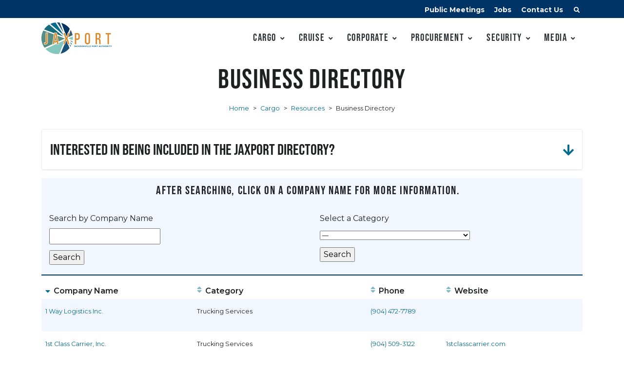

--- FILE ---
content_type: text/html; charset=UTF-8
request_url: https://www.jaxport.com/cargo/resources/business-directory/entry/7795/
body_size: 24878
content:
<!DOCTYPE html>
<html dir="ltr" lang="en-US" prefix="og: https://ogp.me/ns#">
<head>
    <meta charset="UTF-8">

    <!-- Required Meta Tags Always Come First -->
    <meta name="viewport" content="width=device-width, initial-scale=1, shrink-to-fit=no">

    <!-- Google Fonts -->
    <link href="https://fonts.googleapis.com/css?family=Montserrat:300,400,500,600,700" rel="stylesheet">

        <script>
        // Existing isr variable
        var isr = false;

        // Initialize Data Layer if it doesn't exist
        window.dataLayer = window.dataLayer || [];

        // Push isrCheck event
        dataLayer.push({
            'event': 'isrCheck',
            'isrValue': isr
        });

                    dataLayer.push({
                'event': 'page_type',
                'page_type': 'standard_page'
            });
            </script>
    <!-- Google Tag Manager -->
    <script>(function(w,d,s,l,i){w[l]=w[l]||[];w[l].push({'gtm.start':
    new Date().getTime(),event:'gtm.js'});var f=d.getElementsByTagName(s)[0],
    j=d.createElement(s),dl=l!='dataLayer'?'&l='+l:'';j.async=true;j.src=
    'https://www.googletagmanager.com/gtm.js?id='+i+dl;f.parentNode.insertBefore(j,f);
    })(window,document,'script','dataLayer','GTM-N6NTT7L');</script>
    <!-- End Google Tag Manager -->

    <!-- Favicon -->
    <link rel="apple-touch-icon" sizes="180x180" href="https://www.jaxport.com/wp-content/themes/projectx/img/apple-touch-icon.png">
    <link rel="icon" type="image/png" sizes="32x32" href="https://www.jaxport.com/wp-content/themes/projectx/img/favicon-32x32.png">
    <link rel="icon" type="image/png" sizes="16x16" href="https://www.jaxport.com/wp-content/themes/projectx/img/favicon-16x16.png">
    <link rel="manifest" href="https://www.jaxport.com/wp-content/themes/projectx/img/site.webmanifest">
    <link rel="mask-icon" href="https://www.jaxport.com/wp-content/themes/projectx/img/safari-pinned-tab.svg" color="#5bbad5">
    <meta name="msapplication-TileColor" content="#00aba9">
    <meta name="theme-color" content="#ffffff">

    <!-- Google reCaptcha -->
    <script type='text/javascript' src="https://www.google.com/recaptcha/api.js"></script>

    
		<!-- All in One SEO Pro 4.5.8 - aioseo.com -->
		<meta name="robots" content="max-image-preview:large" />
		<link rel="canonical" href="https://www.jaxport.com/cargo/resources/business-directory/" />
		<meta name="generator" content="All in One SEO Pro (AIOSEO) 4.5.8" />
		<meta property="og:locale" content="en_US" />
		<meta property="og:site_name" content="Jacksonville Port Authority (JAXPORT)" />
		<meta property="og:type" content="article" />
		<meta property="og:title" content="Business Directory | Jacksonville Port Authority (JAXPORT)" />
		<meta property="og:url" content="https://www.jaxport.com/cargo/resources/business-directory/" />
		<meta property="og:image" content="https://www.jaxport.com/wp-content/uploads/2021/09/jaxport-logo-facebook1200x630.png" />
		<meta property="og:image:secure_url" content="https://www.jaxport.com/wp-content/uploads/2021/09/jaxport-logo-facebook1200x630.png" />
		<meta property="og:image:width" content="1200" />
		<meta property="og:image:height" content="630" />
		<meta property="article:published_time" content="2019-01-22T16:13:51+00:00" />
		<meta property="article:modified_time" content="2019-02-24T22:54:43+00:00" />
		<meta property="article:publisher" content="https://www.facebook.com/JacksonvillePortAuthority" />
		<meta name="twitter:card" content="summary" />
		<meta name="twitter:site" content="@jaxport" />
		<meta name="twitter:title" content="Business Directory | Jacksonville Port Authority (JAXPORT)" />
		<meta name="twitter:creator" content="@jaxport" />
		<meta name="twitter:image" content="https://www.jaxport.com/wp-content/uploads/2021/09/jaxport-logo-twitter-1024x512-1.png" />
		<script type="application/ld+json" class="aioseo-schema">
			{"@context":"https:\/\/schema.org","@graph":[{"@type":"BreadcrumbList","@id":"https:\/\/www.jaxport.com\/cargo\/resources\/business-directory\/#breadcrumblist","itemListElement":[{"@type":"ListItem","@id":"https:\/\/www.jaxport.com\/#listItem","position":1,"name":"Home","item":"https:\/\/www.jaxport.com\/","nextItem":"https:\/\/www.jaxport.com\/cargo\/#listItem"},{"@type":"ListItem","@id":"https:\/\/www.jaxport.com\/cargo\/#listItem","position":2,"name":"Cargo","item":"https:\/\/www.jaxport.com\/cargo\/","nextItem":"https:\/\/www.jaxport.com\/cargo\/resources\/#listItem","previousItem":"https:\/\/www.jaxport.com\/#listItem"},{"@type":"ListItem","@id":"https:\/\/www.jaxport.com\/cargo\/resources\/#listItem","position":3,"name":"Resources","item":"https:\/\/www.jaxport.com\/cargo\/resources\/","nextItem":"https:\/\/www.jaxport.com\/cargo\/resources\/business-directory\/#listItem","previousItem":"https:\/\/www.jaxport.com\/cargo\/#listItem"},{"@type":"ListItem","@id":"https:\/\/www.jaxport.com\/cargo\/resources\/business-directory\/#listItem","position":4,"name":"Business Directory","previousItem":"https:\/\/www.jaxport.com\/cargo\/resources\/#listItem"}]},{"@type":"Organization","@id":"https:\/\/www.jaxport.com\/#organization","name":"Jacksonville Port Authority (JAXPORT)","url":"https:\/\/www.jaxport.com\/","logo":{"@type":"ImageObject","url":"https:\/\/www.jaxport.com\/wp-content\/uploads\/2020\/10\/JAX-logomark.png","@id":"https:\/\/www.jaxport.com\/cargo\/resources\/business-directory\/#organizationLogo","width":2192,"height":2182,"caption":"JAXPORT logomark"},"image":{"@id":"https:\/\/www.jaxport.com\/#organizationLogo"},"sameAs":["https:\/\/twitter.com\/jaxport","https:\/\/www.instagram.com\/jax_port\/","https:\/\/www.youtube.com\/user\/JAXPORT","https:\/\/www.linkedin.com\/company\/334262"],"contactPoint":{"@type":"ContactPoint","telephone":"+19043573000","contactType":"Customer Support"}},{"@type":"WebPage","@id":"https:\/\/www.jaxport.com\/cargo\/resources\/business-directory\/#webpage","url":"https:\/\/www.jaxport.com\/cargo\/resources\/business-directory\/","name":"Business Directory | Jacksonville Port Authority (JAXPORT)","inLanguage":"en-US","isPartOf":{"@id":"https:\/\/www.jaxport.com\/#website"},"breadcrumb":{"@id":"https:\/\/www.jaxport.com\/cargo\/resources\/business-directory\/#breadcrumblist"},"datePublished":"2019-01-22T11:13:51-05:00","dateModified":"2019-02-24T17:54:43-05:00"},{"@type":"WebSite","@id":"https:\/\/www.jaxport.com\/#website","url":"https:\/\/www.jaxport.com\/","name":"Jacksonville Port Authority (JAXPORT)","inLanguage":"en-US","publisher":{"@id":"https:\/\/www.jaxport.com\/#organization"}}]}
		</script>
		<!-- All in One SEO Pro -->

<style id='wp-emoji-styles-inline-css' type='text/css'>

	img.wp-smiley, img.emoji {
		display: inline !important;
		border: none !important;
		box-shadow: none !important;
		height: 1em !important;
		width: 1em !important;
		margin: 0 0.07em !important;
		vertical-align: -0.1em !important;
		background: none !important;
		padding: 0 !important;
	}
</style>
<link rel='stylesheet' id='wp-block-library-css' href='https://www.jaxport.com/wp-includes/css/dist/block-library/style.min.css?ver=a22464e65ddc8ed75ae038cbed8f3d0e' type='text/css' media='all' />
<style id='classic-theme-styles-inline-css' type='text/css'>
/*! This file is auto-generated */
.wp-block-button__link{color:#fff;background-color:#32373c;border-radius:9999px;box-shadow:none;text-decoration:none;padding:calc(.667em + 2px) calc(1.333em + 2px);font-size:1.125em}.wp-block-file__button{background:#32373c;color:#fff;text-decoration:none}
</style>
<style id='global-styles-inline-css' type='text/css'>
body{--wp--preset--color--black: #000000;--wp--preset--color--cyan-bluish-gray: #abb8c3;--wp--preset--color--white: #ffffff;--wp--preset--color--pale-pink: #f78da7;--wp--preset--color--vivid-red: #cf2e2e;--wp--preset--color--luminous-vivid-orange: #ff6900;--wp--preset--color--luminous-vivid-amber: #fcb900;--wp--preset--color--light-green-cyan: #7bdcb5;--wp--preset--color--vivid-green-cyan: #00d084;--wp--preset--color--pale-cyan-blue: #8ed1fc;--wp--preset--color--vivid-cyan-blue: #0693e3;--wp--preset--color--vivid-purple: #9b51e0;--wp--preset--gradient--vivid-cyan-blue-to-vivid-purple: linear-gradient(135deg,rgba(6,147,227,1) 0%,rgb(155,81,224) 100%);--wp--preset--gradient--light-green-cyan-to-vivid-green-cyan: linear-gradient(135deg,rgb(122,220,180) 0%,rgb(0,208,130) 100%);--wp--preset--gradient--luminous-vivid-amber-to-luminous-vivid-orange: linear-gradient(135deg,rgba(252,185,0,1) 0%,rgba(255,105,0,1) 100%);--wp--preset--gradient--luminous-vivid-orange-to-vivid-red: linear-gradient(135deg,rgba(255,105,0,1) 0%,rgb(207,46,46) 100%);--wp--preset--gradient--very-light-gray-to-cyan-bluish-gray: linear-gradient(135deg,rgb(238,238,238) 0%,rgb(169,184,195) 100%);--wp--preset--gradient--cool-to-warm-spectrum: linear-gradient(135deg,rgb(74,234,220) 0%,rgb(151,120,209) 20%,rgb(207,42,186) 40%,rgb(238,44,130) 60%,rgb(251,105,98) 80%,rgb(254,248,76) 100%);--wp--preset--gradient--blush-light-purple: linear-gradient(135deg,rgb(255,206,236) 0%,rgb(152,150,240) 100%);--wp--preset--gradient--blush-bordeaux: linear-gradient(135deg,rgb(254,205,165) 0%,rgb(254,45,45) 50%,rgb(107,0,62) 100%);--wp--preset--gradient--luminous-dusk: linear-gradient(135deg,rgb(255,203,112) 0%,rgb(199,81,192) 50%,rgb(65,88,208) 100%);--wp--preset--gradient--pale-ocean: linear-gradient(135deg,rgb(255,245,203) 0%,rgb(182,227,212) 50%,rgb(51,167,181) 100%);--wp--preset--gradient--electric-grass: linear-gradient(135deg,rgb(202,248,128) 0%,rgb(113,206,126) 100%);--wp--preset--gradient--midnight: linear-gradient(135deg,rgb(2,3,129) 0%,rgb(40,116,252) 100%);--wp--preset--font-size--small: 13px;--wp--preset--font-size--medium: 20px;--wp--preset--font-size--large: 36px;--wp--preset--font-size--x-large: 42px;--wp--preset--spacing--20: 0.44rem;--wp--preset--spacing--30: 0.67rem;--wp--preset--spacing--40: 1rem;--wp--preset--spacing--50: 1.5rem;--wp--preset--spacing--60: 2.25rem;--wp--preset--spacing--70: 3.38rem;--wp--preset--spacing--80: 5.06rem;--wp--preset--shadow--natural: 6px 6px 9px rgba(0, 0, 0, 0.2);--wp--preset--shadow--deep: 12px 12px 50px rgba(0, 0, 0, 0.4);--wp--preset--shadow--sharp: 6px 6px 0px rgba(0, 0, 0, 0.2);--wp--preset--shadow--outlined: 6px 6px 0px -3px rgba(255, 255, 255, 1), 6px 6px rgba(0, 0, 0, 1);--wp--preset--shadow--crisp: 6px 6px 0px rgba(0, 0, 0, 1);}:where(.is-layout-flex){gap: 0.5em;}:where(.is-layout-grid){gap: 0.5em;}body .is-layout-flow > .alignleft{float: left;margin-inline-start: 0;margin-inline-end: 2em;}body .is-layout-flow > .alignright{float: right;margin-inline-start: 2em;margin-inline-end: 0;}body .is-layout-flow > .aligncenter{margin-left: auto !important;margin-right: auto !important;}body .is-layout-constrained > .alignleft{float: left;margin-inline-start: 0;margin-inline-end: 2em;}body .is-layout-constrained > .alignright{float: right;margin-inline-start: 2em;margin-inline-end: 0;}body .is-layout-constrained > .aligncenter{margin-left: auto !important;margin-right: auto !important;}body .is-layout-constrained > :where(:not(.alignleft):not(.alignright):not(.alignfull)){max-width: var(--wp--style--global--content-size);margin-left: auto !important;margin-right: auto !important;}body .is-layout-constrained > .alignwide{max-width: var(--wp--style--global--wide-size);}body .is-layout-flex{display: flex;}body .is-layout-flex{flex-wrap: wrap;align-items: center;}body .is-layout-flex > *{margin: 0;}body .is-layout-grid{display: grid;}body .is-layout-grid > *{margin: 0;}:where(.wp-block-columns.is-layout-flex){gap: 2em;}:where(.wp-block-columns.is-layout-grid){gap: 2em;}:where(.wp-block-post-template.is-layout-flex){gap: 1.25em;}:where(.wp-block-post-template.is-layout-grid){gap: 1.25em;}.has-black-color{color: var(--wp--preset--color--black) !important;}.has-cyan-bluish-gray-color{color: var(--wp--preset--color--cyan-bluish-gray) !important;}.has-white-color{color: var(--wp--preset--color--white) !important;}.has-pale-pink-color{color: var(--wp--preset--color--pale-pink) !important;}.has-vivid-red-color{color: var(--wp--preset--color--vivid-red) !important;}.has-luminous-vivid-orange-color{color: var(--wp--preset--color--luminous-vivid-orange) !important;}.has-luminous-vivid-amber-color{color: var(--wp--preset--color--luminous-vivid-amber) !important;}.has-light-green-cyan-color{color: var(--wp--preset--color--light-green-cyan) !important;}.has-vivid-green-cyan-color{color: var(--wp--preset--color--vivid-green-cyan) !important;}.has-pale-cyan-blue-color{color: var(--wp--preset--color--pale-cyan-blue) !important;}.has-vivid-cyan-blue-color{color: var(--wp--preset--color--vivid-cyan-blue) !important;}.has-vivid-purple-color{color: var(--wp--preset--color--vivid-purple) !important;}.has-black-background-color{background-color: var(--wp--preset--color--black) !important;}.has-cyan-bluish-gray-background-color{background-color: var(--wp--preset--color--cyan-bluish-gray) !important;}.has-white-background-color{background-color: var(--wp--preset--color--white) !important;}.has-pale-pink-background-color{background-color: var(--wp--preset--color--pale-pink) !important;}.has-vivid-red-background-color{background-color: var(--wp--preset--color--vivid-red) !important;}.has-luminous-vivid-orange-background-color{background-color: var(--wp--preset--color--luminous-vivid-orange) !important;}.has-luminous-vivid-amber-background-color{background-color: var(--wp--preset--color--luminous-vivid-amber) !important;}.has-light-green-cyan-background-color{background-color: var(--wp--preset--color--light-green-cyan) !important;}.has-vivid-green-cyan-background-color{background-color: var(--wp--preset--color--vivid-green-cyan) !important;}.has-pale-cyan-blue-background-color{background-color: var(--wp--preset--color--pale-cyan-blue) !important;}.has-vivid-cyan-blue-background-color{background-color: var(--wp--preset--color--vivid-cyan-blue) !important;}.has-vivid-purple-background-color{background-color: var(--wp--preset--color--vivid-purple) !important;}.has-black-border-color{border-color: var(--wp--preset--color--black) !important;}.has-cyan-bluish-gray-border-color{border-color: var(--wp--preset--color--cyan-bluish-gray) !important;}.has-white-border-color{border-color: var(--wp--preset--color--white) !important;}.has-pale-pink-border-color{border-color: var(--wp--preset--color--pale-pink) !important;}.has-vivid-red-border-color{border-color: var(--wp--preset--color--vivid-red) !important;}.has-luminous-vivid-orange-border-color{border-color: var(--wp--preset--color--luminous-vivid-orange) !important;}.has-luminous-vivid-amber-border-color{border-color: var(--wp--preset--color--luminous-vivid-amber) !important;}.has-light-green-cyan-border-color{border-color: var(--wp--preset--color--light-green-cyan) !important;}.has-vivid-green-cyan-border-color{border-color: var(--wp--preset--color--vivid-green-cyan) !important;}.has-pale-cyan-blue-border-color{border-color: var(--wp--preset--color--pale-cyan-blue) !important;}.has-vivid-cyan-blue-border-color{border-color: var(--wp--preset--color--vivid-cyan-blue) !important;}.has-vivid-purple-border-color{border-color: var(--wp--preset--color--vivid-purple) !important;}.has-vivid-cyan-blue-to-vivid-purple-gradient-background{background: var(--wp--preset--gradient--vivid-cyan-blue-to-vivid-purple) !important;}.has-light-green-cyan-to-vivid-green-cyan-gradient-background{background: var(--wp--preset--gradient--light-green-cyan-to-vivid-green-cyan) !important;}.has-luminous-vivid-amber-to-luminous-vivid-orange-gradient-background{background: var(--wp--preset--gradient--luminous-vivid-amber-to-luminous-vivid-orange) !important;}.has-luminous-vivid-orange-to-vivid-red-gradient-background{background: var(--wp--preset--gradient--luminous-vivid-orange-to-vivid-red) !important;}.has-very-light-gray-to-cyan-bluish-gray-gradient-background{background: var(--wp--preset--gradient--very-light-gray-to-cyan-bluish-gray) !important;}.has-cool-to-warm-spectrum-gradient-background{background: var(--wp--preset--gradient--cool-to-warm-spectrum) !important;}.has-blush-light-purple-gradient-background{background: var(--wp--preset--gradient--blush-light-purple) !important;}.has-blush-bordeaux-gradient-background{background: var(--wp--preset--gradient--blush-bordeaux) !important;}.has-luminous-dusk-gradient-background{background: var(--wp--preset--gradient--luminous-dusk) !important;}.has-pale-ocean-gradient-background{background: var(--wp--preset--gradient--pale-ocean) !important;}.has-electric-grass-gradient-background{background: var(--wp--preset--gradient--electric-grass) !important;}.has-midnight-gradient-background{background: var(--wp--preset--gradient--midnight) !important;}.has-small-font-size{font-size: var(--wp--preset--font-size--small) !important;}.has-medium-font-size{font-size: var(--wp--preset--font-size--medium) !important;}.has-large-font-size{font-size: var(--wp--preset--font-size--large) !important;}.has-x-large-font-size{font-size: var(--wp--preset--font-size--x-large) !important;}
.wp-block-navigation a:where(:not(.wp-element-button)){color: inherit;}
:where(.wp-block-post-template.is-layout-flex){gap: 1.25em;}:where(.wp-block-post-template.is-layout-grid){gap: 1.25em;}
:where(.wp-block-columns.is-layout-flex){gap: 2em;}:where(.wp-block-columns.is-layout-grid){gap: 2em;}
.wp-block-pullquote{font-size: 1.5em;line-height: 1.6;}
</style>
<link rel='stylesheet' id='style-css' href='https://www.jaxport.com/wp-content/themes/projectx/style.css?ver=a22464e65ddc8ed75ae038cbed8f3d0e' type='text/css' media='all' />
<link rel='stylesheet' id='fontawesome-all.min-css' href='https://www.jaxport.com/wp-content/themes/projectx/vendor/font-awesome/css/fontawesome-all.min.css?ver=a22464e65ddc8ed75ae038cbed8f3d0e' type='text/css' media='all' />
<link rel='stylesheet' id='brt2yba.css-css' href='https://www.jaxport.com/wp-content/themes/projectx/vendor/adobe/brt2yba.css?ver=a22464e65ddc8ed75ae038cbed8f3d0e' type='text/css' media='all' />
<link rel='stylesheet' id='animate.min-css' href='https://www.jaxport.com/wp-content/themes/projectx/vendor/animate.css/animate.min.css?ver=a22464e65ddc8ed75ae038cbed8f3d0e' type='text/css' media='all' />
<link rel='stylesheet' id='hs.megamenu-css' href='https://www.jaxport.com/wp-content/themes/projectx/vendor/hs-megamenu/src/hs.megamenu.css?ver=a22464e65ddc8ed75ae038cbed8f3d0e' type='text/css' media='all' />
<link rel='stylesheet' id='jquery.mCustomScrollbar-css' href='https://www.jaxport.com/wp-content/themes/projectx/vendor/malihu-custom-scrollbar-plugin/jquery.mCustomScrollbar.css?ver=a22464e65ddc8ed75ae038cbed8f3d0e' type='text/css' media='all' />
<link rel='stylesheet' id='jquery.fancybox-css' href='https://www.jaxport.com/wp-content/themes/projectx/vendor/fancybox/jquery.fancybox.css?ver=a22464e65ddc8ed75ae038cbed8f3d0e' type='text/css' media='all' />
<link rel='stylesheet' id='slick-css' href='https://www.jaxport.com/wp-content/themes/projectx/vendor/slick-carousel/slick/slick.css?ver=a22464e65ddc8ed75ae038cbed8f3d0e' type='text/css' media='all' />
<link rel='stylesheet' id='jet-elements-css' href='https://www.jaxport.com/wp-content/plugins/jet-elements-new/assets/css/jet-elements.css?ver=2.6.6' type='text/css' media='all' />
<link rel='stylesheet' id='jet-elements-skin-css' href='https://www.jaxport.com/wp-content/plugins/jet-elements-new/assets/css/jet-elements-skin.css?ver=2.6.6' type='text/css' media='all' />
<link rel='stylesheet' id='elementor-icons-css' href='https://www.jaxport.com/wp-content/plugins/elementor/assets/lib/eicons/css/elementor-icons.min.css?ver=5.29.0' type='text/css' media='all' />
<link rel='stylesheet' id='elementor-frontend-css' href='https://www.jaxport.com/wp-content/plugins/elementor/assets/css/frontend.min.css?ver=3.20.1' type='text/css' media='all' />
<link rel='stylesheet' id='swiper-css' href='https://www.jaxport.com/wp-content/plugins/elementor/assets/lib/swiper/v8/css/swiper.min.css?ver=8.4.5' type='text/css' media='all' />
<link rel='stylesheet' id='elementor-post-6728-css' href='https://www.jaxport.com/wp-content/uploads/elementor/css/post-6728.css?ver=1710528964' type='text/css' media='all' />
<link rel='stylesheet' id='elementor-pro-css' href='https://www.jaxport.com/wp-content/plugins/elementor-pro/assets/css/frontend.min.css?ver=3.20.0' type='text/css' media='all' />
<link rel='stylesheet' id='font-awesome-5-all-css' href='https://www.jaxport.com/wp-content/plugins/elementor/assets/lib/font-awesome/css/all.min.css?ver=3.20.1' type='text/css' media='all' />
<link rel='stylesheet' id='font-awesome-4-shim-css' href='https://www.jaxport.com/wp-content/plugins/elementor/assets/lib/font-awesome/css/v4-shims.min.css?ver=3.20.1' type='text/css' media='all' />
<link rel='stylesheet' id='elementor-post-4102-css' href='https://www.jaxport.com/wp-content/uploads/elementor/css/post-4102.css?ver=1710528965' type='text/css' media='all' />
<link rel='stylesheet' id='gravityview_font-css' href='https://www.jaxport.com/wp-content/plugins/gravityview/assets/css/font.css?ver=2.20.2' type='text/css' media='all' />
<link rel='stylesheet' id='gravityview_default_style-css' href='https://www.jaxport.com/wp-content/plugins/gravityview/templates/css/gv-default-styles.css?ver=2.20.2' type='text/css' media='all' />
<link rel='stylesheet' id='gravityview_style_default_table-css' href='https://www.jaxport.com/wp-content/plugins/gravityview/templates/css/table-view.css?ver=2.20.2' type='text/css' media='all' />
<style id='rocket-lazyload-inline-css' type='text/css'>
.rll-youtube-player{position:relative;padding-bottom:56.23%;height:0;overflow:hidden;max-width:100%;}.rll-youtube-player:focus-within{outline: 2px solid currentColor;outline-offset: 5px;}.rll-youtube-player iframe{position:absolute;top:0;left:0;width:100%;height:100%;z-index:100;background:0 0}.rll-youtube-player img{bottom:0;display:block;left:0;margin:auto;max-width:100%;width:100%;position:absolute;right:0;top:0;border:none;height:auto;-webkit-transition:.4s all;-moz-transition:.4s all;transition:.4s all}.rll-youtube-player img:hover{-webkit-filter:brightness(75%)}.rll-youtube-player .play{height:100%;width:100%;left:0;top:0;position:absolute;background:url(https://www.jaxport.com/wp-content/plugins/wp-rocket/assets/img/youtube.png) no-repeat center;background-color: transparent !important;cursor:pointer;border:none;}
</style>
<link rel='stylesheet' id='google-fonts-1-css' href='https://fonts.googleapis.com/css?family=Roboto%3A100%2C100italic%2C200%2C200italic%2C300%2C300italic%2C400%2C400italic%2C500%2C500italic%2C600%2C600italic%2C700%2C700italic%2C800%2C800italic%2C900%2C900italic%7CRoboto+Slab%3A100%2C100italic%2C200%2C200italic%2C300%2C300italic%2C400%2C400italic%2C500%2C500italic%2C600%2C600italic%2C700%2C700italic%2C800%2C800italic%2C900%2C900italic&#038;display=auto&#038;ver=a22464e65ddc8ed75ae038cbed8f3d0e' type='text/css' media='all' />
<link rel="preconnect" href="https://fonts.gstatic.com/" crossorigin><script type="text/javascript" id="gk-gravityview-blocks-js-extra">
/* <![CDATA[ */
var gkGravityViewBlocks = {"home_page":"https:\/\/www.jaxport.com","ajax_url":"https:\/\/www.jaxport.com\/wp-admin\/admin-ajax.php","create_new_view_url":"https:\/\/www.jaxport.com\/wp-admin\/post-new.php?post_type=gravityview","edit_view_url":"https:\/\/www.jaxport.com\/wp-admin\/post.php?action=edit&post=%s","views":[{"value":"776","label":"Active Solicitations View (#776)"},{"value":"1518","label":"Africa Carrier Service View (#1518)"},{"value":"1074","label":"Archived Solicitations View (#1074)"},{"value":"1580","label":"Asia Carrier Service View (#1580)"},{"value":"14504","label":"Board Meetings Archive 2021 View (#14504)"},{"value":"14513","label":"Board Meetings Archive 2022 View (#14513)"},{"value":"16814","label":"Board Meetings Archive 2023 View (#16814)"},{"value":"19284","label":"Board Meetings Archive 2024 View (#19284)"},{"value":"20706","label":"Board Meetings Archive 2025 View (#20706)"},{"value":"1222","label":"Board Meetings View (#1222)"},{"value":"15034","label":"Brazil Carrier Service View (#15034)"},{"value":"1471","label":"Caribbean Carrier Service View (#1471)"},{"value":"20717","label":"Carrier Breakbulk Service View (#20717)"},{"value":"1962","label":"Carrier Container Service View (#1962)"},{"value":"2332","label":"Carrier RoRo Service View (#2332)"},{"value":"801","label":"Carrier Service View (#801)"},{"value":"16436","label":"Carriers and Services by Cargo Type (#16436)"},{"value":"1582","label":"Central America Carrier Service View (#1582)"},{"value":"3534","label":"Cuba Carrier Service View (#3534)"},{"value":"670","label":"Directory View (#670)"},{"value":"1584","label":"Europe Carrier Service View (#1584)"},{"value":"17017","label":"India Subcontinent Carrier Service View (#17017)"},{"value":"8630","label":"List of Freight Forwarders (#8630)"},{"value":"8886","label":"List of Trucking Firms (#8886)"},{"value":"3526","label":"Mexico Carrier Service View (#3526)"},{"value":"1586","label":"Middle East Carrier Service View (#1586)"},{"value":"10379","label":"North America Carrier Service View (#10379)"},{"value":"2224","label":"Ocean Carrier Directory View (#2224)"},{"value":"1588","label":"Oceania Carrier Service View (#1588)"},{"value":"787","label":"Public Meetings View (#787)"},{"value":"3529","label":"Puerto Rico Carrier Service View (#3529)"},{"value":"1590","label":"South America Carrier Service View (#1590)"},{"value":"794","label":"Travel Agent View (#794)"},{"value":"1070","label":"Upcoming Solicitations View (#1070)"}],"gk-gravityview-blocks\/entry":{"previewImage":"https:\/\/www.jaxport.com\/wp-content\/plugins\/gravityview\/future\/includes\/gutenberg\/blocks\/entry\/preview.svg"},"gk-gravityview-blocks\/entry-field":{"previewImage":"https:\/\/www.jaxport.com\/wp-content\/plugins\/gravityview\/future\/includes\/gutenberg\/blocks\/entry-field\/preview.svg"},"gk-gravityview-blocks\/entry-link":{"previewImage":"https:\/\/www.jaxport.com\/wp-content\/plugins\/gravityview\/future\/includes\/gutenberg\/blocks\/entry-link\/preview.svg"},"gk-gravityview-blocks\/view":{"previewImage":"https:\/\/www.jaxport.com\/wp-content\/plugins\/gravityview\/future\/includes\/gutenberg\/blocks\/view\/preview.svg"},"gk-gravityview-blocks\/view-details":{"previewImage":"https:\/\/www.jaxport.com\/wp-content\/plugins\/gravityview\/future\/includes\/gutenberg\/blocks\/view-details\/preview.svg"}};
/* ]]> */
</script>
<script type="text/javascript" src="https://www.jaxport.com/wp-content/plugins/elementor/assets/lib/font-awesome/js/v4-shims.min.js?ver=3.20.1" id="font-awesome-4-shim-js"></script>
<script type="text/javascript" src="https://www.jaxport.com/wp-includes/js/jquery/jquery.min.js?ver=3.7.1" id="jquery-core-js"></script>
<script type="text/javascript" src="https://www.jaxport.com/wp-includes/js/jquery/jquery-migrate.min.js?ver=3.4.1" id="jquery-migrate-js"></script>
<link rel="https://api.w.org/" href="https://www.jaxport.com/wp-json/" /><link rel="alternate" type="application/json" href="https://www.jaxport.com/wp-json/wp/v2/pages/15" /><link rel="EditURI" type="application/rsd+xml" title="RSD" href="https://www.jaxport.com/xmlrpc.php?rsd" />

<link rel='shortlink' href='https://www.jaxport.com/?p=15' />
<link rel="alternate" type="application/json+oembed" href="https://www.jaxport.com/wp-json/oembed/1.0/embed?url=https%3A%2F%2Fwww.jaxport.com%2Fcargo%2Fresources%2Fbusiness-directory%2F" />
<link rel="alternate" type="text/xml+oembed" href="https://www.jaxport.com/wp-json/oembed/1.0/embed?url=https%3A%2F%2Fwww.jaxport.com%2Fcargo%2Fresources%2Fbusiness-directory%2F&#038;format=xml" />
<meta name="generator" content="Elementor 3.20.1; features: e_optimized_assets_loading, additional_custom_breakpoints, block_editor_assets_optimize, e_image_loading_optimization; settings: css_print_method-external, google_font-enabled, font_display-auto">
<noscript><style id="rocket-lazyload-nojs-css">.rll-youtube-player, [data-lazy-src]{display:none !important;}</style></noscript></head>

<body class="page-template page-template-wide-template page-template-wide-template-php page page-id-15 page-child parent-pageid-470 elementor-default elementor-kit-6728">
  <!-- Google Tag Manager (noscript) -->
  <noscript><iframe src="https://www.googletagmanager.com/ns.html?id=GTM-N6NTT7L"
  height="0" width="0" style="display:none;visibility:hidden"></iframe></noscript>
  <!-- End Google Tag Manager (noscript) -->



  <!-- ========== HEADER ========== -->
  <header id="header" class="u-header u-header--abs-top-md u-header--bg-transparent u-header--show-hide-md"
          data-header-fix-moment="500"
          data-header-fix-effect="slide">

    <!-- Search -->
    <div id="searchPushTop" class="u-search-push-top">
      <div class="container position-relative">
        <div class="u-search-push-top__content">
          <!-- Close Button -->
          <button type="button" class="close u-search-push-top__close-btn"
                  aria-label="search menu"
                  aria-haspopup="true"
                  aria-expanded="false"
                  aria-controls="searchPushTop"
                  data-unfold-type="jquery-slide"
                  data-unfold-target="#searchPushTop">
            <span aria-hidden="true">&times;</span>
          </button>
          <!-- End Close Button -->


          <form action="https://www.jaxport.com/" method="get" class="js-focus-state input-group input-group-lg" role="search">
    <label class="topsearchform" for="search">Search: </label>
    <input type="text" class="form-control" name="s" placeholder="Search" id="search" value="" required />
    <div class="input-group-append">
      <input type="submit" class="btn btn-indigo" placeholder="Search" />
    </div>
</form>




          <!-- Content -->
          <div class="row d-none d-md-flex mt-7">
            <div class="col-sm-6">
              <strong class="d-block mb-2">Quick Links</strong>

              <div class="row">
                <!-- List Group -->
                <div class="col-6">
                  <div class="list-group list-group-transparent list-group-flush list-group-borderless">
                    <a class="list-group-item list-group-item-action" href="https://www.jaxport.com/cruise/parking-directions/">
                      <span class="fas fa-angle-right list-group-icon"></span>
                      Cruise Parking
                    </a>
                    <a class="list-group-item list-group-item-action" href="https://www.jaxport.com/corporate/jobs/">
                      <span class="fas fa-angle-right list-group-icon"></span>
                      Port Jobs
                    </a>
                    <a class="list-group-item list-group-item-action" href="https://vesselschedule.jaxport.com/webx/">
                      <span class="fas fa-angle-right list-group-icon"></span>
                      Vessel Schedule
                    </a>
                    <a class="list-group-item list-group-item-action" href="https://www.jaxport.com/procurement/active-solicitations/">
                      <span class="fas fa-angle-right list-group-icon"></span>
                      Active Solicitations
                    </a>
                  </div>
                </div>
                <!-- End List Group -->

                <!-- List Group -->
                <div class="col-6">
                  <div class="list-group list-group-transparent list-group-flush list-group-borderless">
                    <a class="list-group-item list-group-item-action" href="https://www.jaxport.com/cargo/">
                      <span class="fas fa-angle-right list-group-icon"></span>
                      Cargo
                    </a>
                    <a class="list-group-item list-group-item-action" href="https://www.jaxport.com/port-access/twic/">
                      <span class="fas fa-angle-right list-group-icon"></span>
                      TWIC Info
                    </a>
                    <a class="list-group-item list-group-item-action" href="https://www.jaxport.com/contact-us/">
                      <span class="fas fa-angle-right list-group-icon"></span>
                      Contact Us
                    </a>
                    <a class="list-group-item list-group-item-action" href="https://www.jaxport.com/media/news-releases/">
                      <span class="fas fa-angle-right list-group-icon"></span>
                      News Releases
                    </a>
                  </div>
                </div>
                <!-- End List Group -->
              </div>
            </div>

            <div class="col-sm-6">

              <div class="card card-frame card-frame-highlighted">
                <div class="card-body">
                 <h3 class="font-weight-semi-bold mb-1">Read All About It</h3>
                 <p>News, events &amp; tips to help your supply chain</p>
                 <!-- Button -->
                          <a href="/cargo/cargo-blog/">
                          <button type="button" class="btn btn-soft-indigo btn-block btn-md btn-wide transition-3d-hover text-left mb-2 mr-1">
                            <span class="media align-items-center">
                              <span class="fas fa-info-circle fa-lg mr-3"></span>
                              Go to the Cargo Blog
                            </span>
                          </button>
                          </a>
                  <!-- End Button -->
                 </div>
              </div>



            </div>
          </div>
          <!-- End Content -->
        </div>
      </div>
    </div>
    <!-- End Search -->

    <div class="u-header__section">
      <!-- Topbar -->
      <div class="u-header--full-container" style="background-color:#003366">


      <div class="container u-header__hide-content pt-2">
        <div class="d-flex align-items-center">


          <div class="ml-auto">
            <!-- Jump To -->
            <div class="d-inline-block d-sm-none position-relative mr-4">
              <a  style="padding-bottom:5px;" id="jumpToDropdownInvoker" class="dropdown-nav-link dropdown-toggle d-flex align-items-center" href="javascript:;" role="button"
                 aria-label="mobile menu"
                 aria-controls="jumpToDropdown"
                 aria-haspopup="true"
                 aria-expanded="false"
                 data-unfold-event="click"
                 data-unfold-target="#jumpToDropdown"
                 data-unfold-type="css-animation"
                 data-unfold-duration="300"
                 data-unfold-delay="300"
                 data-unfold-hide-on-scroll="true"
                 data-unfold-animation-in="slideInUp"
                 data-unfold-animation-out="fadeOut">
                Jump to
              </a>

              <div id="jumpToDropdown" class="dropdown-menu dropdown-unfold" aria-labelledby="jumpToDropdownInvoker">
                <a class="dropdown-item" href="https://www.jaxport.com/corporate/public-meetings/">Public Meetings</a>
                <a class="dropdown-item" href="https://www.jaxport.com/corporate/jobs/">Jobs</a>
                <a class="dropdown-item" href="https://www.jaxport.com/contact-us/">Contact Us</a>
              </div>
            </div>
            <!-- End Jump To -->

            <!-- Links -->
            <div class="d-none d-sm-inline-block ml-sm-auto">
              <ul class="list-inline mb-0">
                <li class="list-inline-item mr-0" style="padding-bottom:5px;">
                  <a class="u-header__navbar-link" href="https://www.jaxport.com/corporate/public-meetings/" style="color:#f6f6f6; font-weight:bold;" tabindex="2">Public Meetings</a>
                </li>
                <li class="list-inline-item mr-0" style="padding-bottom:5px;">
                  <a class="u-header__navbar-link" href="https://www.jaxport.com/corporate/jobs/" style="color:#f6f6f6; font-weight:bold;" tabindex="3">Jobs</a>
                </li>
                <li class="list-inline-item mr-0" style="padding-bottom:5px;">
                  <a class="u-header__navbar-link" href="https://www.jaxport.com/contact-us/" style="color:#f6f6f6; font-weight:bold;" tabindex="4">Contact Us</a>
                </li>
              </ul>
            </div>
            <!-- End Links -->
          </div>

          <ul class="list-inline ml-2 mb-0">
            <!-- Search -->
            <li class="list-inline-item">
              <a class="btn btn-xs btn-icon btn-text-secondary" href="javascript:;" role="button"
                      aria-label="search"
                      aria-haspopup="true"
                      aria-expanded="false"
                      aria-controls="searchPushTop"
                      data-unfold-type="jquery-slide"
                      data-unfold-target="#searchPushTop">
                <span class="fas fa-inverse fa-search btn-icon__inner" style="padding-bottom:5px;"></span>
              </a>
            </li>
            <!-- End Search -->


          </ul>
        </div>
      </div>

    </div>



      <!-- End Topbar -->

      <div id="logoAndNav" class="container">
        <!-- Nav -->
        <nav class="js-mega-menu navbar navbar-expand-md u-header__navbar u-header__navbar--no-space">
          <!-- Logo -->
          <a href="https://www.jaxport.com/" class="mt-md-1" tabindex="1">

            <img width="150" height="65" src="data:image/svg+xml,%3Csvg%20xmlns='http://www.w3.org/2000/svg'%20viewBox='0%200%20150%2065'%3E%3C/svg%3E" style="width:150px" class="img-fluid" alt="Florida port Jacksonville Port Authority (JAXPORT) logo" title="JAXPORT home page link" data-lazy-src="https://www.jaxport.com/wp-content/themes/projectx/img/jaxport-logo-300px.png" /><noscript><img width="150" height="65" src="https://www.jaxport.com/wp-content/themes/projectx/img/jaxport-logo-300px.png" style="width:150px" class="img-fluid" alt="Florida port Jacksonville Port Authority (JAXPORT) logo" title="JAXPORT home page link" /></noscript>



        <!--    <span class="u-header__navbar-brand-text">JAXPORT</span>  -->
          </a>
          <!-- End Logo -->

          <!-- Responsive Toggle Button -->
          <button type="button" class="navbar-toggler btn u-hamburger"
                  aria-label="Toggle navigation"
                  aria-expanded="false"
                  aria-controls="navBar"
                  data-toggle="collapse"
                  data-target="#navBar">
            <span id="hamburgerTrigger" class="u-hamburger__box">
              <span class="u-hamburger__inner"></span>
            </span>
          </button>
          <!-- End Responsive Toggle Button -->

          <!-- Navigation -->
          <div id="navBar" class="collapse navbar-collapse u-header__navbar-collapse">
            <ul class="navbar-nav u-header__navbar-nav">
              <!-- CARGO -->
              <li class="nav-item hs-has-mega-menu u-header__nav-item"
                  data-event="click"
                  data-animation-in="fadeIn"
                  data-animation-out="fadeOut"
                  data-position="left">
                <a id="cargoMegaMenu" class="nav-link u-header__nav-link u-header__nav-link-toggle navtopfont" href="javascript:;" aria-haspopup="true" aria-expanded="false">Cargo</a>

                <!-- CARGO - Mega Menu -->
                <div class="hs-mega-menu w-100 u-header__sub-menu" aria-labelledby="cargoMegaMenu">
                  <div class="row no-gutters">

                    <div>
                      <div class="row u-header__mega-menu-wrapper w-100">


                        <div class="col-lg-2 col-sm-12 mb-3 col-md-12">
                          <span class="u-header__sub-menu-title"><span class="fas fa-arrow-alt-circle-right badge-danger-alt"></span> <a href="https://www.jaxport.com/cargo/">CARGO</a></span>
                            <ul class="u-header__sub-menu-nav-group mb-3 d-none d-lg-block">

                            <li><a class="nav-link u-header__sub-menu-nav-link" href="https://www.jaxport.com/cargo/strategic-location/">Strategic Location</a></li>
                            <li><a class="nav-link u-header__sub-menu-nav-link" href="https://www.jaxport.com/cargo/highway-connections/">Highway Connections</a></li>
                            <li><a class="nav-link u-header__sub-menu-nav-link" href="https://www.jaxport.com/cargo/rail-connections/">Rail Connections</a></li>
                            <li><a class="nav-link u-header__sub-menu-nav-link" href="https://www.jaxport.com/cargo/foreign-trade-zone-64/">Foreign Trade Zone No. 64</a></li>
                            <li><a class="nav-link u-header__sub-menu-nav-link" href="https://www.jaxport.com/cargo/warehousing-distribution/">Warehousing & Distribution</a></li>
                            <li><a class="nav-link u-header__sub-menu-nav-link" href="https://www.jaxport.com/cargo/backhaul-opportunities/">Backhaul Opportunities</a></li>
                          </ul>


                        </div>



                        <div class="col-lg-2 col-sm-12 mb-3 col-md-12">
                          <span class="u-header__sub-menu-title"><a href="https://www.jaxport.com/cargo/global-connections/">Global Connections</a></span>
                          <ul class="u-header__sub-menu-nav-group mb-3 d-none d-lg-block">
                            <li><a class="nav-link u-header__sub-menu-nav-link" href="https://www.jaxport.com/cargo/global-connections/trade-lanes-map/">Trade Lanes Map</a></li>
                            <li><a class="nav-link u-header__sub-menu-nav-link" href="https://www.jaxport.com/cargo/global-connections/africa/">Africa</a></li>
                            <li><a class="nav-link u-header__sub-menu-nav-link" href="https://www.jaxport.com/cargo/global-connections/asia/">Asia</a></li>
                            <li><a class="nav-link u-header__sub-menu-nav-link" href="https://www.jaxport.com/cargo/global-connections/caribbean/">Caribbean</a></li>
                            <li><a class="nav-link u-header__sub-menu-nav-link" href="https://www.jaxport.com/cargo/global-connections/central-america/">Central America</a></li>
                            <li><a class="nav-link u-header__sub-menu-nav-link" href="https://www.jaxport.com/cargo/global-connections/europe/">Europe</a></li>
                            <li><a class="nav-link u-header__sub-menu-nav-link" href="https://www.jaxport.com/cargo/global-connections/indian-subcontinent/">Indian Subcontinent</a></li>
                            <li><a class="nav-link u-header__sub-menu-nav-link" href="https://www.jaxport.com/cargo/global-connections/middle-east/">Middle East</a></li>
                            <li><a class="nav-link u-header__sub-menu-nav-link" href="https://www.jaxport.com/cargo/global-connections/oceania/">Oceania</a></li>
                            <li><a class="nav-link u-header__sub-menu-nav-link" href="https://www.jaxport.com/cargo/global-connections/north-america/">North America</a></li>
                            <li><a class="nav-link u-header__sub-menu-nav-link" href="https://www.jaxport.com/cargo/global-connections/south-america/">South America</a></li>
                          </ul>
                        </div>


                      <div class="col-lg-2 col-sm-12 mb-3 col-md-12">
                        <span class="u-header__sub-menu-title"><a href="https://www.jaxport.com/cargo/cargo-types/">Cargo Types</a></span>
                        <ul class="u-header__sub-menu-nav-group mb-3 d-none d-lg-block">
                          <li><a class="nav-link u-header__sub-menu-nav-link" href="https://www.jaxport.com/cargo/cargo-types/autos/">Autos</a></li>
                          <li><a class="nav-link u-header__sub-menu-nav-link" href="https://www.jaxport.com/cargo/cargo-types/breakbulk/">Breakbulk</a></li>
                          <li><a class="nav-link u-header__sub-menu-nav-link" href="https://www.jaxport.com/cargo/cargo-types/bulk/">Bulk</a></li>
                          <li><a class="nav-link u-header__sub-menu-nav-link" href="https://www.jaxport.com/cargo/cargo-types/containerized/">Containerized</a></li>
                          <li><a class="nav-link u-header__sub-menu-nav-link" href="https://www.jaxport.com/cargo/cargo-types/forest-products/">Forest Products</a></li>
                          <li><a class="nav-link u-header__sub-menu-nav-link" href="https://www.jaxport.com/cargo/cargo-types/fresh-and-frozen/">Fresh & Frozen</a></li>
                          <li><a class="nav-link u-header__sub-menu-nav-link" href="https://www.jaxport.com/cargo/cargo-types/heavy-lift/">Heavy Lift</a></li>
                          <li><a class="nav-link u-header__sub-menu-nav-link" href="https://www.jaxport.com/cargo/cargo-types/high-heavy-roro/">High & Heavy RoRo</a></li>
                          <li><a class="nav-link u-header__sub-menu-nav-link" href="https://www.jaxport.com/cargo/cargo-types/lng/">LNG</a></li>
                          <li><a class="nav-link u-header__sub-menu-nav-link" href="https://www.jaxport.com/cargo/cargo-types/military/">Military</a></li>
                        </ul>
                      </div>







                      <div class="col-lg-2 col-sm-12 mb-3 col-md-12">
                        <span class="u-header__sub-menu-title mb-3 mb-md-4 mb-lg-2"><a href="https://www.jaxport.com/cargo/ocean-carriers/">Ocean Carriers</a></span>
                        <ul class="u-header__sub-menu-nav-group mb-3 d-none d-lg-block">
                          <li><a class="nav-link u-header__sub-menu-nav-link" href="https://www.jaxport.com/cargo/ocean-carriers/container-services/">Container Services</a></li>
                          <li><a class="nav-link u-header__sub-menu-nav-link" href="https://www.jaxport.com/cargo/ocean-carriers/roro-services/">RoRo Services</a></li>
                          <li><span class="badge badge-danger rounded-pill ms-1 p-1a">New</span><a class="nav-link u-header__sub-menu-nav-link" href="https://www.jaxport.com/cargo/ocean-carriers/breakbulk-services/">Breakbulk Services</a></li>
                        </ul>


                        <span class="u-header__sub-menu-title mb-3 mb-md-4 mb-lg-4"><a href="https://www.jaxport.com/cargo/cargo-blog/">Cargo Blog</a></span>


                        <span class="u-header__sub-menu-title"><a href="https://www.jaxport.com/cargo/resources/">Resources</a></span>
                        <ul class="u-header__sub-menu-nav-group d-none d-lg-block" style="margin-bottom: 20px;">
                          <li><a class="nav-link u-header__sub-menu-nav-link" href="https://www.jaxport.com/cargo/resources/live-harbor-map/">Live Harbor Map</a></li>
                          <li><a class="nav-link u-header__sub-menu-nav-link" href="https://vesselschedule.jaxport.com/webx/">Vessel Schedule</a></li>
                          <li><a class="nav-link u-header__sub-menu-nav-link" href="https://www.jaxport.com/cargo/resources/business-directory/">Business Directory</a></li>
                          <li><a class="nav-link u-header__sub-menu-nav-link" href="https://www.jaxport.com/cargo/resources/tariff/">Tariff</a></li>
                          <li><a class="nav-link u-header__sub-menu-nav-link" href="https://www.jaxport.com/cargo/resources/cargo-faq/">Cargo FAQ</a></li>
                        </ul>

                      </div>

                      <div class="col-lg-2 col-sm-12 mb-3 col-md-12">
                        <span class="u-header__sub-menu-title"><a href="https://www.jaxport.com/cargo/facilities/">Facilities</a></span>
                        <ul class="u-header__sub-menu-nav-group d-none d-lg-block" style="margin-bottom: 20px;">
                          <li><a class="nav-link u-header__sub-menu-nav-link" href="https://www.jaxport.com/cargo/facilities/hours-of-operation/">Hours of Operation</a></li>
                          <li><a class="nav-link u-header__sub-menu-nav-link" href="https://www.jaxport.com/cargo/facilities/blount-island-marine-terminal/">Blount Island Marine Terminal</a></li>
                          <li><a class="nav-link u-header__sub-menu-nav-link" href="https://www.jaxport.com/cargo/facilities/dames-point-marine-terminal/">Dames Point Marine Terminal</a></li>
                          <li><a class="nav-link u-header__sub-menu-nav-link" href="https://www.jaxport.com/cargo/facilities/dames-point-ictf/">Dames Point Intermodal Yard</a></li>
                          <li><a class="nav-link u-header__sub-menu-nav-link" href="https://www.jaxport.com/cargo/facilities/talleyrand-marine-terminal/">Talleyrand Marine Terminal</a></li>
                          <li><a class="nav-link u-header__sub-menu-nav-link" href="https://www.jaxport.com/cargo/facilities/talleyrand-ictf/">Talleyrand Intermodal Yard</a></li>
                          <li><a class="nav-link u-header__sub-menu-nav-link" href="https://www.jaxport.com/cargo/facilities/tech-specs/">Tech Specs</a></li>
                        </ul>
                      </div>

                      <div class="col-lg-2 col-sm-12 mb-3 col-md-12">
                        <span class="u-header__sub-menu-title mb-3 mb-md-4 mb-lg-2"><a href="https://www.jaxport.com/contact-us/">Contact Us</a></span>
                        <ul class="u-header__sub-menu-nav-group mb-3 d-none d-lg-block">
                          <li><a class="nav-link u-header__sub-menu-nav-link" href="https://www.jaxport.com/corporate/board-of-directors/">Board of Directors</a></li>
                          <li><a class="nav-link u-header__sub-menu-nav-link" href="https://www.jaxport.com/corporate/executive-staff/">Executive Staff</a></li>
                          <li><a class="nav-link u-header__sub-menu-nav-link" href="https://www.jaxport.com/cargo/sales-marketing-team/">Sales Team</a></span>
                        </ul>





                        <span class="u-header__sub-menu-title"><a href="https://www.jaxport.com/cargo/port-improvements/">Port Improvements</a></span>
                        <ul class="u-header__sub-menu-nav-group mb-3 d-none d-lg-block">
                          <li>
                            <span class="badge badge-danger rounded-pill ms-1 p-1a">Terminal Modernization</span>
                            <a class="nav-link u-header__sub-menu-nav-link" href="https://www.jaxport.com/cargo/port-improvements/ssa-jacksonville-container-terminal/">SSA Jacksonville Container Terminal</a></li>
                          <li><a class="nav-link u-header__sub-menu-nav-link" href="https://www.jaxport.com/cargo/port-improvements/harbor-deepening/">Harbor Deepening</a></li>
                          <li><a class="nav-link u-header__sub-menu-nav-link" href="https://www.jaxport.com/cargo/port-improvements/100-gauge-cranes/">100-Gauge Cranes</a></li>
                          <li><a class="nav-link u-header__sub-menu-nav-link" href="https://www.jaxport.com/cargo/port-improvements/berth-enhancements/">Berth Enhancements</a></li>
                        </ul>


                      </div>

                      </div>
                    </div>
                  </div>
                </div>
                <!-- End CARGO - Mega Menu -->
              </li>
              <!-- End CARGO -->


              <!-- CRUISE -->
              <li class="nav-item hs-has-mega-menu u-header__nav-item"
                  data-event="click"
                  data-animation-in="fadeIn"
                  data-animation-out="fadeOut"
                  data-max-width="800px"
                  data-position="right">
                <a id="cruiseMegaMenu" class="nav-link u-header__nav-link u-header__nav-link-toggle navtopfont" href="javascript:;" aria-haspopup="true" aria-expanded="false">Cruise</a>

                <!-- CRUISE - Mega Menu -->
                <div class="hs-mega-menu u-header__sub-menu u-header__mega-menu-position-right-fix--md" aria-labelledby="cruiseMegaMenu">
                <div class="row">


                  <div class="col-lg-6">
                    <!-- Banner Image -->
                    <div class="u-header__product-banner">
                      <div class="d-flex align-items-end">
                        <img width="168" height="161" class="img-fluid mr-4" src="data:image/svg+xml,%3Csvg%20xmlns='http://www.w3.org/2000/svg'%20viewBox='0%200%20168%20161'%3E%3C/svg%3E" alt="" data-lazy-src="https://www.jaxport.com/wp-content/themes/projectx/img/mockups/img55.png"><noscript><img width="168" height="161" class="img-fluid mr-4" src="https://www.jaxport.com/wp-content/themes/projectx/img/mockups/img55.png" alt=""></noscript>
                        <div class="u-header__product-banner-content">
                          <div class="mb-4">
                            <span class="u-header__product-banner-title">Buy Cruise Parking</span>
                            <p class="u-header__product-banner-text">Convenient, secure parking right next to the terminal.</p>
                          </div>
                          <a class="btn btn-sm btn-soft-indigo transition-3d-hover" href="https://www.jaxportcruiseparking.com" target="_blank">Pay Online <span class="fas fa-angle-right ml-2"></span></a>
                        </div>
                      </div>
                    </div>
                    <!-- End Banner Image -->
                  </div>



                  <div class="col-lg-6">


                    <div class="u-header__mega-menu-wrapper row">

                      <div class="col-lg-6 col-sm-12">
                        <span class="u-header__sub-menu-title"><a href="https://www.jaxport.com/cruise/">CRUISE</a></span>
                        <ul class="u-header__sub-menu-nav-group">
                          <li><a class="nav-link u-header__sub-menu-nav-link" href="https://www.jaxport.com/cruise/parking-directions/">Parking & Directions</a></li>
                          <li><a class="nav-link u-header__sub-menu-nav-link" href="https://www.jaxport.com/cruise/transportation-to-terminal/">Transportation to Terminal</a></li>
                          <li><a class="nav-link u-header__sub-menu-nav-link" href="https://www.jaxport.com/cruise/book-your-cruise/">Book Your Cruise</a></li>
                        </ul>
                      </div>

                      <div class="col-lg-6 col-sm-12">
                        <ul class="u-header__sub-menu-nav-group">
                          <li><a class="nav-link u-header__sub-menu-nav-link" href="https://www.jaxport.com/cruise/cruise-faq/">Cruise FAQ</a></li>
                          <li><a class="nav-link u-header__sub-menu-nav-link" href="https://www.jaxport.com/cruise/berth-information/">Berth Information</a></li>
                          <li><a class="nav-link u-header__sub-menu-nav-link" href="https://www.jaxport.com/cruise/commercial-traffic/">Commercial Traffic</a></li>
                        </ul>
                      </div>
                    </div>



                  </div>


                </div>
                  <!-- End Row -->
              </div>
                <!-- End CRUISE - Mega Menu -->
              </li>
              <!-- End CRUISE -->


              <!-- CORPORATE -->
              <li class="nav-item hs-has-mega-menu u-header__nav-item"
                  data-event="click"
                  data-animation-in="fadeIn"
                  data-animation-out="fadeOut"
                  data-max-width="820px"
                  data-position="right">
                <a id="corporateMegaMenu" class="nav-link u-header__nav-link u-header__nav-link-toggle navtopfont" href="javascript:;" aria-haspopup="true" aria-expanded="false">Corporate</a>

                <!-- CORPORATE - Mega Menu -->
                <div class="hs-mega-menu w-100 u-header__sub-menu" aria-labelledby="corporateMegaMenu">
                  <div class="row no-gutters">

                    <div>
                      <div class="row u-header__mega-menu-wrapper">


                        <div class="col-lg-3 col-sm-12 mb-3">
                          <span class="u-header__sub-menu-title"><a href="https://www.jaxport.com/corporate/">CORPORATE</a></span>
                          <ul class="u-header__sub-menu-nav-group mb-3">
                            <li><a class="nav-link u-header__sub-menu-nav-link" href="https://www.jaxport.com/corporate/board-of-directors/">Board of Directors</a></li>
                            <li><a class="nav-link u-header__sub-menu-nav-link" href="https://www.jaxport.com/corporate/executive-staff/">Executive Staff</a></li>
                            <li><a class="nav-link u-header__sub-menu-nav-link" href="https://www.jaxport.com/corporate/public-meetings/">Public Meetings</a></li>
                            <li><a class="nav-link u-header__sub-menu-nav-link d-none d-lg-block" href="https://www.jaxport.com/corporate/board-meetings/">Board Meeting Schedule</a></li>
                            <li><a class="nav-link u-header__sub-menu-nav-link d-none d-lg-block" href="https://www.jaxport.com/corporate/public-records/">Public Records</a></li>
                            <li><a class="nav-link u-header__sub-menu-nav-link d-none d-lg-block" href="https://www.jaxport.com/corporate/ethics/">Ethics</a></li>
                          </ul>

                        </div>



                        <div class="col-lg-3 col-sm-12 mb-3">
                          <span class="u-header__sub-menu-title"><a href="https://www.jaxport.com/corporate/jobs/">Jobs</a></span>
                          <ul class="u-header__sub-menu-nav-group mb-3 d-none d-lg-block">
                            <li><a class="nav-link u-header__sub-menu-nav-link" href="https://www.jaxport.com/corporate/jobs/jaxport-jobs/">JAXPORT Jobs</a></li>
                            <li><a class="nav-link u-header__sub-menu-nav-link" href="https://www.jaxport.com/corporate/jobs/private-sector-jobs/">Private Sector Jobs</a></li>
                            <li><a class="nav-link u-header__sub-menu-nav-link" href="https://www.jaxport.com/corporate/jobs/jobs-faq/">Jobs FAQ</a></li>
                            <li><a class="nav-link u-header__sub-menu-nav-link" href="https://www.jaxport.com/corporate/jobs/economic-impact/">Economic Impact</a></li>
                          </ul>
                        </div>



                      <div class="col-lg-3 col-sm-12 mb-3">
                        <span class="u-header__sub-menu-title"><a href="https://www.jaxport.com/corporate/community/">Community</a></span>
                        <ul class="u-header__sub-menu-nav-group mb-3 d-none d-lg-block">
                          <li><a class="nav-link u-header__sub-menu-nav-link" href="https://www.jaxport.com/corporate/community/environmental-programs/">Environmental Programs</a></li>
                          <li><a class="nav-link u-header__sub-menu-nav-link" href="https://www.jaxport.com/corporate/community/education/">Education</a></li>
                          <li><a class="nav-link u-header__sub-menu-nav-link" href="https://www.jaxport.com/corporate/community/giving/">Giving</a></li>
                          <li><a class="nav-link u-header__sub-menu-nav-link" href="https://www.jaxport.com/corporate/community/sponsorships/">Sponsorships</a></li>
                          <li><a class="nav-link u-header__sub-menu-nav-link" href="https://www.jaxport.com/procurement/small-business-program/">Small Business Program</a></li>
                        </ul>
                      </div>

                      <div class="col-lg-3 col-sm-12 mb-3">
                        <span class="u-header__sub-menu-title"><a href="https://www.jaxport.com/corporate/about-jaxport/">About JAXPORT</a></span>
                        <ul class="u-header__sub-menu-nav-group mb-3 d-none d-lg-block">
                          <li><a class="nav-link u-header__sub-menu-nav-link" href="https://www.jaxport.com/corporate/about-jaxport/strategic-plan/">Strategic Plan</a></li>
                          <li><a class="nav-link u-header__sub-menu-nav-link" href="https://www.jaxport.com/corporate/about-jaxport/financial-reports/">Financial Reports</a></li>
                          <li><a class="nav-link u-header__sub-menu-nav-link" href="https://www.jaxport.com/corporate/about-jaxport/grants/">Grants</a></li>
                          <li><a class="nav-link u-header__sub-menu-nav-link" href="https://www.jaxport.com/corporate/about-jaxport/port-history/">Port History</a></li>
                          <li><a class="nav-link u-header__sub-menu-nav-link" href="https://www.jaxport.com/corporate/about-jaxport/charter-and-executive-summary/">JAXPORT Charter</a></li>
                        </ul>
                      </div>


                      </div>
                   </div>
                  </div>
                </div>
                <!-- End CORPORATE - Mega Menu -->
              </li>
              <!-- End CORPORATE -->


              <!-- PROCUREMENT -->
              <li class="nav-item hs-has-mega-menu u-header__nav-item"
                  data-event="click"
                  data-animation-in="fadeIn"
                  data-animation-out="fadeOut"
                  data-max-width="400px"
                  data-position="right">
                <a id="procurementMegaMenu" class="nav-link u-header__nav-link u-header__nav-link-toggle navtopfont" href="javascript:;" aria-haspopup="true" aria-expanded="false">Procurement</a>

                <!-- PROCUREMENT - Mega Menu -->
                <div class="hs-mega-menu w-100 u-header__sub-menu" aria-labelledby="procurementMegaMenu">
                  <div class="row no-gutters">

                    <div>
                      <div class="row u-header__mega-menu-wrapper">


                        <div class="col-lg-12 col-sm-12 mb-3">
                          <span class="u-header__sub-menu-title"><a href="https://www.jaxport.com/procurement/">PROCUREMENT</a></span>
                          <ul class="u-header__sub-menu-nav-group mb-3">
                            <li><a class="nav-link u-header__sub-menu-nav-link" href="https://www.jaxport.com/procurement/active-solicitations/">Active Solicitations</a></li>
                            <li><a class="nav-link u-header__sub-menu-nav-link" href="https://www.jaxport.com/procurement/upcoming-solicitations/">Upcoming Solicitations</a></li>
                            <li><a class="nav-link u-header__sub-menu-nav-link" href="https://www.jaxport.com/procurement/small-business-program/">Small Business Program</a></li>
                            <li><a class="nav-link u-header__sub-menu-nav-link" href="https://www.jaxport.com/procurement/register-as-a-supplier/">Register as a Supplier</a></li>
                            <li><a class="nav-link u-header__sub-menu-nav-link" href="https://www.jaxport.com/procurement/archived-solicitations/">Results-Archived Solicitations</a></li>
                            <li><a class="nav-link u-header__sub-menu-nav-link" href="https://www.jaxport.com/procurement/procurement-team/">About Procurement</a></li>
                            <li><a class="nav-link u-header__sub-menu-nav-link" href="https://www.jaxport.com/procurement/citywide-opportunities/">Citywide Opportunities</a></li>
                      </ul>
                        </div>






                      </div>
                   </div>
                  </div>
                </div>
                <!-- End PROCUREMENT - Mega Menu -->
              </li>
              <!-- End PROCUREMENT -->


              <!-- SECURITY -->
              <li class="nav-item hs-has-mega-menu u-header__nav-item"
                  data-event="click"
                  data-animation-in="fadeIn"
                  data-animation-out="fadeOut"
                  data-max-width="520px"
                  data-position="right">
                <a id="securityMegaMenu" class="nav-link u-header__nav-link u-header__nav-link-toggle navtopfont" href="javascript:;" aria-haspopup="true" aria-expanded="false">Security</a>

                <!-- SECURITY - Mega Menu -->
                <div class="hs-mega-menu w-100 u-header__sub-menu" aria-labelledby="securityMegaMenu">
                  <div class="row no-gutters">

                    <div>
                      <div class="row u-header__mega-menu-wrapper">


                        <div class="col-lg-6 col-sm-12 mb-3">
                          <span class="u-header__sub-menu-title"><a href="https://www.jaxport.com/port-access/">PORT ACCESS</a></span>
                          <ul class="u-header__sub-menu-nav-group mb-3">
                            <li><a class="nav-link u-header__sub-menu-nav-link" href="https://www.jaxport.com/port-access/twic/">TWIC & TWIC Escorts</a></li>
                            <li><a class="nav-link u-header__sub-menu-nav-link" href="https://www.jaxport.com/port-access/jaxport-credential/">JAXPORT Credential</a></li>
                            <li><a class="nav-link u-header__sub-menu-nav-link" href="https://www.jaxport.com/port-access/visitor-forms/">Visitor Forms</a></li>
                            <li><a class="nav-link u-header__sub-menu-nav-link" href="https://www.jaxport.com/port-access/access-control-center/">Access Control Center</a></li>
                            <li><a class="nav-link u-header__sub-menu-nav-link" href="https://www.jaxport.com/port-access/rsp/">US CBP Reimbursable Service Program - RSP</a></li>
                          </ul>
                        </div>



                        <div class="col-lg-6 col-sm-12 mb-3">
                          <span class="u-header__sub-menu-title"><a href="https://www.jaxport.com/public-safety/">PUBLIC SAFETY</a></span>
                          <ul class="u-header__sub-menu-nav-group mb-3">
                            <li><a class="nav-link u-header__sub-menu-nav-link" href="https://www.jaxport.com/public-safety/report-suspicious-activity/">Report Suspicious Activity</a></li>
                            <li><a class="nav-link u-header__sub-menu-nav-link" href="https://www.jaxport.com/public-safety/emergency-preparedness/">Emergency Preparedness</a></li>
                            <li><a class="nav-link u-header__sub-menu-nav-link" href="https://www.jaxport.com/public-safety/partner-agencies/">Partner Agencies</a></li>
                            <li><a class="nav-link u-header__sub-menu-nav-link" href="https://www.jaxport.com/public-safety/marsec-training/">MARSEC Training</a></li>
                            <li><a class="nav-link u-header__sub-menu-nav-link" href="https://www.jaxport.com/public-safety/safety-faq/">Safety FAQ</a></li>
                          </ul>
                        </div>


                      </div>
                   </div>
                  </div>
                </div>
                <!-- End SECURITY - Mega Menu -->
              </li>
              <!-- End SECURITY -->



              <!-- MEDIA -->
              <li class="nav-item hs-has-mega-menu u-header__nav-item"
                  data-event="click"
                  data-animation-in="fadeIn"
                  data-animation-out="fadeOut"
                  data-max-width="250px"
                  data-position="right">
                <a id="mediaMegaMenu" class="nav-link u-header__nav-link u-header__nav-link-toggle navtopfont" href="javascript:;" aria-haspopup="true" aria-expanded="false">Media</a>

                <!-- MEDIA - Mega Menu -->
                <div class="hs-mega-menu w-100 u-header__sub-menu" aria-labelledby="mediaMegaMenu">
                  <div class="row no-gutters">


                      <div class="u-header__mega-menu-wrapper">


                        <div class="col-lg-12 col-sm-12 mb-3">
                          <span class="u-header__sub-menu-title"><a href="https://www.jaxport.com/media/">MEDIA</a></span>
                          <ul class="u-header__sub-menu-nav-group mb-3">
                            <li><a class="nav-link u-header__sub-menu-nav-link" href="https://www.jaxport.com/media/news-releases/">News Releases</a></li>
                            <li><a class="nav-link u-header__sub-menu-nav-link" href="https://www.jaxport.com/cargo/cargo-blog/">Cargo Blog</a></li>
                            <li><a class="nav-link u-header__sub-menu-nav-link" href="https://www.jaxport.com/media/publications/">Publications</a></li>
                            <li><a class="nav-link u-header__sub-menu-nav-link" href="https://www.jaxport.com/media/photos/">Photos</a></li>
                            <li><a class="nav-link u-header__sub-menu-nav-link" href="https://www.jaxport.com/media/video2/">Video & B-roll</a></li>
                            <li><a class="nav-link u-header__sub-menu-nav-link" href="https://www.jaxport.com/media/statistics/">Statistics</a></li>
                          </ul>
                        </div>



                      </div>

                  </div>
                </div>
                <!-- End MEDIA - Mega Menu -->
              </li>
              <!-- End MEDIA -->





            </ul>
          </div>
          <!-- End Navigation -->
        </nav>
        <!-- End Nav -->
      </div>
    </div>
  </header>
  <!-- ========== END HEADER ========== -->



      <div id="primary" class="site-content">
    		<main id="content" role="main">

          <div class="text-left space-top-1 space-top-md-4 space-lg-3">

                        <div class="blog-post">

              <div class="text-center w-lg-80 mx-auto space-bottom-1">
                <!-- BEGIN ENTRY TITLE -->
                <header class="entry-header">
                     <h1 class="blog-post-title entry-title display-4 font-size-md-down-5 font-weight-normal mb-0">Business Directory</h1>
                      <div class="row"><div class="w-100 m-auto col-lg-12"><ul class="crumbs small m-auto"><li><a href="https://www.jaxport.com">Home</a></li><li>&gt;</li><li class="item-parent item-parent-814"><a class="bread-parent bread-parent-814" href="https://www.jaxport.com/cargo/" title="Cargo">Cargo</a></li><li class="separator separator-814"> &gt; </li><li class="item-parent item-parent-470"><a class="bread-parent bread-parent-470" href="https://www.jaxport.com/cargo/resources/" title="Resources">Resources</a></li><li class="separator separator-470"> &gt; </li><li class="item-current item-15"><span title="Business Directory"> Business Directory</span></li></ul></div></div>
                </header><!-- END ENTRY TITLE -->
              </div>

              <div class="container">
                <div class="mx-auto">
                
<div id="basicsAccordion">
  <!-- Card -->
  <div class="card mb-3">
    <div class="card-header card-collapse" id="basicsHeadingOne">
      <h2 class="mb-0">
        <button class="btn btn-link btn-block d-flex justify-content-between card-btn p-3" data-toggle="collapse" data-target="#basicsCollapseOne" aria-expanded="false" aria-controls="basicsCollapseOne">
          Interested in being included in the JAXPORT Directory?

          <span class="card-btn-arrow">
            <span class="fas fa-arrow-down small"></span>
          </span>
        </button>
      </h2>
    </div>
    <div id="basicsCollapseOne" class="collapse" aria-labelledby="basicsHeadingOne" data-parent="#basicsAccordion">
      <div class="card-body">
Company listings are provided for general information purposes only, and are not necessarily endorsed by the Jacksonville Port Authority.
If you would like to add your Northeast Florida maritime firm to the JAXPORT Directory, please email the following information to <a href="mailto:info@jaxport.com?subject=Directory%20Request">info@jaxport.com</a>: <br><br>
<ul>
<li>Business name</li>
<li>Business category (choose from one below)</li>
<li>Street address with city, state, zip</li>
<li>Phone</li>
<li>Toll-free Phone</li>
<li>Fax</li>
<li>Company email</li>
<li>Company website</li>
<li>Company social media</li>
<li>Not to be published but used for updating:</li>
<li>Your name and job title</li>
<li>Your phone and email</li>
</ul>      </div>
    </div>
  </div>
  <!-- End Card -->
</div>


<div id="gv-view-670-1">		<div class="gv-grid gv-widgets-header">
								<div class="gv-grid-col-1-1 gv-left">
						<div class="gv-widget-custom-content "><h4 style="text-align:center;padding-top:.4rem;">After searching, click on a company name for more information.</h4></div>					</div>
												<div class="gv-grid-col-1-2 gv-left">
						
<form class="gv-widget-search gv-search-horizontal" method="get" action="https://www.jaxport.com/cargo/resources/business-directory/#gv-view-670-1" data-viewid="670">

	<div class="gv-search-box gv-search-field-text">
		<label for="search-box-filter_1">Search by Company Name</label>
		<p>
		<input type="text" name="filter_1" id="search-box-filter_1" value="">
	</p>
</div><div class="gv-search-box gv-search-box-submit">
		<input type="hidden" name="mode" value="any" />
	<input type="submit" class="button gv-search-button" id="gv_search_button_670" value="Search" />
</div>
</form>
					</div>
									<div class="gv-grid-col-1-2 gv-right">
						
<form class="gv-widget-search gv-search-horizontal" method="get" action="https://www.jaxport.com/cargo/resources/business-directory/#gv-view-670-1" data-viewid="670">

	<div class="gv-search-box gv-search-field-select">
			<label for="search-box-filter_2">Select a Category</label>
		<p>
		<select name="filter_2" id="search-box-filter_2">
			<option value=""  selected='selected'>&mdash;</option>
												<option value="59z" >Agents – Maritime</option>
																<option value="60z" >Associations – Maritime &amp; International Trade</option>
																<option value="61z" >Attorneys – Maritime</option>
																<option value="62z" >Automobile &amp; Vehicle Services</option>
																<option value="63z" >Chambers Of Commerce</option>
																<option value="65z" >Construction Services – Marine</option>
																<option value="66z" >Consular Representatives</option>
																<option value="67z" >Consultants – Maritime</option>
																<option value="10z" >Container Equipment, Services &amp; Repairs</option>
																<option value="11z" >Cruise Lines</option>
																<option value="12z" >Customs Brokers</option>
																<option value="13z" >Diving &amp; Underwater Services</option>
																<option value="14z" >Dredging &amp; Marine Construction</option>
																<option value="15z" >Education &amp; Training Services</option>
																<option value="16z" >Electrical Services</option>
																<option value="17z" >Emergency Response &amp; Salvage</option>
																<option value="68z" >Employment Services</option>
																<option value="18z" >Engineering Services</option>
																<option value="19z" >Environmental Services</option>
																<option value="20z" >Equipment Services</option>
																<option value="22z" >Foreign Trade Zone Services</option>
																<option value="23z" >Freight Forwarders</option>
																<option value="24z" >Fuel, Oil &amp; Bunkering Services</option>
																<option value="25z" >Fumigation Services</option>
																<option value="26z" >Government Agencies &amp; Services</option>
																<option value="27z" >Hazardous Materials Handling</option>
																<option value="28z" >Heavy Lift Equipment &amp; Services</option>
																<option value="29z" >Hotels</option>
																<option value="30z" >Information Technology &amp; Software</option>
																<option value="31z" >Insurance</option>
																<option value="33z" >Laboratories &amp; Testing Services</option>
																<option value="34z" >Logistics &amp; Intermodal Services</option>
																<option value="35z" >Miscellaneous Services</option>
																<option value="36z" >Non-Vessel Operators (NVOS)</option>
																<option value="37z" >Ocean Carriers</option>
																<option value="38z" >Piloting &amp; Harbor Services</option>
																<option value="39z" >Port Authority</option>
																<option value="40z" >Rail Carriers &amp; Services</option>
																<option value="41z" >Real Estate Development</option>
																<option value="42z" >Religious Services &amp; Ministries</option>
																<option value="43z" >Safety Products, Equipment &amp; Services</option>
																<option value="44z" >Seafarers Services &amp; Assistance</option>
																<option value="45z" >Security Systems, Services &amp; Technologies</option>
																<option value="46z" >Ship Chandlery</option>
																<option value="47z" >Shippers (Importers/Exporters)</option>
																<option value="48z" >Shipyards &amp; Repair Services</option>
																<option value="49z" >Stevedoring &amp; Cargo Handling Services</option>
																<option value="50z" >Surveyors</option>
																<option value="51z" >Terminal Operators</option>
																<option value="53z" >Towing &amp; Barge Services</option>
																<option value="54z" >Travel Agencies</option>
																<option value="55z" >Trucking Services</option>
																<option value="56z" >Unions – Local</option>
																<option value="57z" >Warehousing, Distribution &amp; Storage</option>
																<option value="58z" >Wire, Rope &amp; Cable</option>
									</select>
	</p>
</div>
<div class="gv-search-box gv-search-box-submit">
		<input type="hidden" name="mode" value="any" />
	<input type="submit" class="button gv-search-button" id="gv_search_button_670" value="Search" />
</div>
</form>
					</div>
									</div>

		<div class="gv-table-view gv-table-container gv-table-multiple-container gv-container gv-container-670">
<table class="gv-table-view">
	<thead>
				<tr>
			<th id="gv-field-1-1" class="gv-field-1-1" style="width:28%;" data-label="Company Name"><span class="gv-field-label"><a href="/cargo/resources/business-directory/entry/7795/?sort%5B1%5D=desc" data-multisort-href="/cargo/resources/business-directory/entry/7795/" class="gv-sort gv-icon-sort-desc" ></a>&nbsp;Company Name</span></th><th id="gv-field-1-2" class="gv-field-1-2" style="width:32%;" data-label="Category"><span class="gv-field-label"><a href="/cargo/resources/business-directory/entry/7795/?sort%5B2%5D=asc" data-multisort-href="/cargo/resources/business-directory/entry/7795/" class="gv-sort gv-icon-caret-up-down" ></a>&nbsp;Category</span></th><th id="gv-field-1-4" class="gv-field-1-4" style="width:14%;" data-label="Phone"><span class="gv-field-label"><a href="/cargo/resources/business-directory/entry/7795/?sort%5B4%5D=asc" data-multisort-href="/cargo/resources/business-directory/entry/7795/" class="gv-sort gv-icon-caret-up-down" ></a>&nbsp;Phone</span></th><th id="gv-field-1-7" class="gv-field-1-7" style="width:26%;" data-label="Website"><span class="gv-field-label"><a href="/cargo/resources/business-directory/entry/7795/?sort%5B7%5D=asc" data-multisort-href="/cargo/resources/business-directory/entry/7795/" class="gv-sort gv-icon-caret-up-down" ></a>&nbsp;Website</span></th>		</tr>
	</thead>
	<tbody>
					<tr class="alt">
                <td id="gv-field-1-1" class="gv-field-1-1" data-label="Company Name"><a href="https://www.jaxport.com/cargo/resources/business-directory/entry/12061/">1 Way Logistics Inc.</a></td><td id="gv-field-1-2" class="gv-field-1-2" data-label="Category"><ul class='bulleted'><li>Trucking Services</li></ul></td><td id="gv-field-1-4" class="gv-field-1-4" data-label="Phone"><a href="tel:(904)%20472-7789">(904) 472-7789</a></td><td id="gv-field-1-7" class="gv-field-1-7" data-label="Website"></td>			</tr>
					<tr class="">
                <td id="gv-field-1-1" class="gv-field-1-1" data-label="Company Name"><a href="https://www.jaxport.com/cargo/resources/business-directory/entry/12062/">1st Class Carrier, Inc.</a></td><td id="gv-field-1-2" class="gv-field-1-2" data-label="Category"><ul class='bulleted'><li>Trucking Services</li></ul></td><td id="gv-field-1-4" class="gv-field-1-4" data-label="Phone"><a href="tel:(904)%20509-3122">(904) 509-3122</a></td><td id="gv-field-1-7" class="gv-field-1-7" data-label="Website"><a href="https://www.1stclasscarrier.com">1stclasscarrier.com</a></td>			</tr>
					<tr class="alt">
                <td id="gv-field-1-1" class="gv-field-1-1" data-label="Company Name"><a href="https://www.jaxport.com/cargo/resources/business-directory/entry/11731/">1st Coast Cargo</a></td><td id="gv-field-1-2" class="gv-field-1-2" data-label="Category"><ul class='bulleted'><li>Logistics &amp; Intermodal Services</li></ul></td><td id="gv-field-1-4" class="gv-field-1-4" data-label="Phone"><a href="tel:(904)%20328-5700">(904) 328-5700</a></td><td id="gv-field-1-7" class="gv-field-1-7" data-label="Website"><a href="https://www.1stcoastcargo.com">1stcoastcargo.com</a></td>			</tr>
					<tr class="">
                <td id="gv-field-1-1" class="gv-field-1-1" data-label="Company Name"><a href="https://www.jaxport.com/cargo/resources/business-directory/entry/12375/">3MC Mobile &amp; Mechanical Repair</a></td><td id="gv-field-1-2" class="gv-field-1-2" data-label="Category"><ul class='bulleted'><li>Construction Services – Marine</li></ul></td><td id="gv-field-1-4" class="gv-field-1-4" data-label="Phone"><a href="tel:(904)%20845-3902">(904) 845-3902</a></td><td id="gv-field-1-7" class="gv-field-1-7" data-label="Website"><a href="https://www.3mcmobile.com">3mcmobile.com</a></td>			</tr>
					<tr class="alt">
                <td id="gv-field-1-1" class="gv-field-1-1" data-label="Company Name"><a href="https://www.jaxport.com/cargo/resources/business-directory/entry/12036/">841st Transportation Battalion</a></td><td id="gv-field-1-2" class="gv-field-1-2" data-label="Category"><ul class='bulleted'><li>Terminal Operators</li></ul></td><td id="gv-field-1-4" class="gv-field-1-4" data-label="Phone"><a href="tel:(904)%20696-7040">(904) 696-7040</a></td><td id="gv-field-1-7" class="gv-field-1-7" data-label="Website"></td>			</tr>
					<tr class="">
                <td id="gv-field-1-1" class="gv-field-1-1" data-label="Company Name"><a href="https://www.jaxport.com/cargo/resources/business-directory/entry/11714/">925 Partners Insurance Agency</a></td><td id="gv-field-1-2" class="gv-field-1-2" data-label="Category"><ul class='bulleted'><li>Insurance</li></ul></td><td id="gv-field-1-4" class="gv-field-1-4" data-label="Phone"><a href="tel:(904)%20672-4003">(904) 672-4003</a></td><td id="gv-field-1-7" class="gv-field-1-7" data-label="Website"><a href="https://www.925partners.com">925partners.com</a></td>			</tr>
					<tr class="alt">
                <td id="gv-field-1-1" class="gv-field-1-1" data-label="Company Name"><a href="https://www.jaxport.com/cargo/resources/business-directory/entry/12063/">A &amp; S Services</a></td><td id="gv-field-1-2" class="gv-field-1-2" data-label="Category"><ul class='bulleted'><li>Trucking Services</li></ul></td><td id="gv-field-1-4" class="gv-field-1-4" data-label="Phone"></td><td id="gv-field-1-7" class="gv-field-1-7" data-label="Website"><a href="https://www.aandsintermodal.com/">aandsintermodal.com</a></td>			</tr>
					<tr class="">
                <td id="gv-field-1-1" class="gv-field-1-1" data-label="Company Name"><a href="https://www.jaxport.com/cargo/resources/business-directory/entry/11446/">A Customs Brokerage Jacksonville</a></td><td id="gv-field-1-2" class="gv-field-1-2" data-label="Category"><ul class='bulleted'><li>Customs Brokers</li></ul></td><td id="gv-field-1-4" class="gv-field-1-4" data-label="Phone"><a href="tel:(904)%20440-2643">(904) 440-2643</a></td><td id="gv-field-1-7" class="gv-field-1-7" data-label="Website"><a href="https://www.acb-us.com">acb-us.com</a></td>			</tr>
					<tr class="alt">
                <td id="gv-field-1-1" class="gv-field-1-1" data-label="Company Name"><a href="https://www.jaxport.com/cargo/resources/business-directory/entry/12064/">AAA Cooper Transportation</a></td><td id="gv-field-1-2" class="gv-field-1-2" data-label="Category"><ul class='bulleted'><li>Trucking Services</li></ul></td><td id="gv-field-1-4" class="gv-field-1-4" data-label="Phone"><a href="tel:(904)%20355-4722">(904) 355-4722</a></td><td id="gv-field-1-7" class="gv-field-1-7" data-label="Website"><a href="https://www.aaacooper.com">aaacooper.com</a></td>			</tr>
					<tr class="">
                <td id="gv-field-1-1" class="gv-field-1-1" data-label="Company Name"><a href="https://www.jaxport.com/cargo/resources/business-directory/entry/12053/">AAA Travel-Jacksonville</a></td><td id="gv-field-1-2" class="gv-field-1-2" data-label="Category"><ul class='bulleted'><li>Travel Agencies</li></ul></td><td id="gv-field-1-4" class="gv-field-1-4" data-label="Phone"><a href="tel:(904)%20565-7722">(904) 565-7722</a></td><td id="gv-field-1-7" class="gv-field-1-7" data-label="Website"><a href="https://www.aaasouth.com">aaasouth.com</a></td>			</tr>
					<tr class="alt">
                <td id="gv-field-1-1" class="gv-field-1-1" data-label="Company Name"><a href="https://www.jaxport.com/cargo/resources/business-directory/entry/12226/">ABC Industrial Park</a></td><td id="gv-field-1-2" class="gv-field-1-2" data-label="Category"><ul class='bulleted'><li>Warehousing, Distribution &amp; Storage</li></ul></td><td id="gv-field-1-4" class="gv-field-1-4" data-label="Phone"><a href="tel:(904)%20264-4030">(904) 264-4030</a></td><td id="gv-field-1-7" class="gv-field-1-7" data-label="Website"></td>			</tr>
					<tr class="">
                <td id="gv-field-1-1" class="gv-field-1-1" data-label="Company Name"><a href="https://www.jaxport.com/cargo/resources/business-directory/entry/11732/">ABF Freight</a></td><td id="gv-field-1-2" class="gv-field-1-2" data-label="Category"><ul class='bulleted'><li>Logistics &amp; Intermodal Services</li></ul></td><td id="gv-field-1-4" class="gv-field-1-4" data-label="Phone"><a href="tel:(904)%20786-4052">(904) 786-4052</a></td><td id="gv-field-1-7" class="gv-field-1-7" data-label="Website"><a href="https://www.arcb.com">arcb.com</a></td>			</tr>
					<tr class="alt">
                <td id="gv-field-1-1" class="gv-field-1-1" data-label="Company Name"><a href="https://www.jaxport.com/cargo/resources/business-directory/entry/12029/">Able-Bodied Marine, Inc.</a></td><td id="gv-field-1-2" class="gv-field-1-2" data-label="Category"><ul class='bulleted'><li>Surveyors</li></ul></td><td id="gv-field-1-4" class="gv-field-1-4" data-label="Phone"><a href="tel:(904)%20241-2900">(904) 241-2900</a></td><td id="gv-field-1-7" class="gv-field-1-7" data-label="Website"><a href="https://www.ablebodiedmarine.com">ablebodiedmarine.com</a></td>			</tr>
					<tr class="">
                <td id="gv-field-1-1" class="gv-field-1-1" data-label="Company Name"><a href="https://www.jaxport.com/cargo/resources/business-directory/entry/11733/">Absolute Freight, Inc.</a></td><td id="gv-field-1-2" class="gv-field-1-2" data-label="Category"><ul class='bulleted'><li>Logistics &amp; Intermodal Services</li></ul></td><td id="gv-field-1-4" class="gv-field-1-4" data-label="Phone"><a href="tel:(904)%20874-8549">(904) 874-8549</a></td><td id="gv-field-1-7" class="gv-field-1-7" data-label="Website"></td>			</tr>
					<tr class="alt">
                <td id="gv-field-1-1" class="gv-field-1-1" data-label="Company Name"><a href="https://www.jaxport.com/cargo/resources/business-directory/entry/11829/">Absolute Transportation Services</a></td><td id="gv-field-1-2" class="gv-field-1-2" data-label="Category"><ul class='bulleted'><li>Miscellaneous Services</li></ul></td><td id="gv-field-1-4" class="gv-field-1-4" data-label="Phone"><a href="tel:(904)%20517-1578">(904) 517-1578</a></td><td id="gv-field-1-7" class="gv-field-1-7" data-label="Website"></td>			</tr>
					<tr class="">
                <td id="gv-field-1-1" class="gv-field-1-1" data-label="Company Name"><a href="https://www.jaxport.com/cargo/resources/business-directory/entry/12407/">Accounting Principals</a></td><td id="gv-field-1-2" class="gv-field-1-2" data-label="Category"><ul class='bulleted'><li>Employment Services</li></ul></td><td id="gv-field-1-4" class="gv-field-1-4" data-label="Phone"><a href="tel:(904)%20360-2400">(904) 360-2400</a></td><td id="gv-field-1-7" class="gv-field-1-7" data-label="Website"><a href="https://www.accountingprincipals.com">accountingprincipals.com</a></td>			</tr>
					<tr class="alt">
                <td id="gv-field-1-1" class="gv-field-1-1" data-label="Company Name"><a href="https://www.jaxport.com/cargo/resources/business-directory/entry/12301/">Ace Marine, Inc.</a></td><td id="gv-field-1-2" class="gv-field-1-2" data-label="Category"><ul class='bulleted'><li>Agents – Maritime</li></ul></td><td id="gv-field-1-4" class="gv-field-1-4" data-label="Phone"><a href="tel:(904)%20722-0001">(904) 722-0001</a></td><td id="gv-field-1-7" class="gv-field-1-7" data-label="Website"><a href="https://www.aceportagency.com">aceportagency.com</a></td>			</tr>
					<tr class="">
                <td id="gv-field-1-1" class="gv-field-1-1" data-label="Company Name"><a href="https://www.jaxport.com/cargo/resources/business-directory/entry/11715/">Acrisure, LLC dba Fletcher &amp; Company</a></td><td id="gv-field-1-2" class="gv-field-1-2" data-label="Category"><ul class='bulleted'><li>Insurance</li></ul></td><td id="gv-field-1-4" class="gv-field-1-4" data-label="Phone"><a href="tel:(904)%20694-0328">(904) 694-0328</a></td><td id="gv-field-1-7" class="gv-field-1-7" data-label="Website"><a href="https://www.acrisure.com">acrisure.com</a></td>			</tr>
					<tr class="alt">
                <td id="gv-field-1-1" class="gv-field-1-1" data-label="Company Name"><a href="https://www.jaxport.com/cargo/resources/business-directory/entry/11928/">Addison Commercial Real Estate Inc.</a></td><td id="gv-field-1-2" class="gv-field-1-2" data-label="Category"><ul class='bulleted'><li>Real Estate Development</li></ul></td><td id="gv-field-1-4" class="gv-field-1-4" data-label="Phone"><a href="tel:(904)%20354-1789">(904) 354-1789</a></td><td id="gv-field-1-7" class="gv-field-1-7" data-label="Website"><a href="https://www.acrei.com">acrei.com</a></td>			</tr>
					<tr class="">
                <td id="gv-field-1-1" class="gv-field-1-1" data-label="Company Name"><a href="https://www.jaxport.com/cargo/resources/business-directory/entry/12408/">Adecco Staffing</a></td><td id="gv-field-1-2" class="gv-field-1-2" data-label="Category"><ul class='bulleted'><li>Employment Services</li></ul></td><td id="gv-field-1-4" class="gv-field-1-4" data-label="Phone"><a href="tel:(904)%20232-4520">(904) 232-4520</a></td><td id="gv-field-1-7" class="gv-field-1-7" data-label="Website"><a href="https://www.adeccousa.com">adeccousa.com</a></td>			</tr>
					<tr class="alt">
                <td id="gv-field-1-1" class="gv-field-1-1" data-label="Company Name"><a href="https://www.jaxport.com/cargo/resources/business-directory/entry/11531/">Advanced Disposal</a></td><td id="gv-field-1-2" class="gv-field-1-2" data-label="Category"><ul class='bulleted'><li>Environmental Services</li></ul></td><td id="gv-field-1-4" class="gv-field-1-4" data-label="Phone"><a href="tel:(904)%20737-7900">(904) 737-7900</a></td><td id="gv-field-1-7" class="gv-field-1-7" data-label="Website"><a href="https://www.advanceddisposal.com">advanceddisposal.com</a></td>			</tr>
					<tr class="">
                <td id="gv-field-1-1" class="gv-field-1-1" data-label="Company Name"><a href="https://www.jaxport.com/cargo/resources/business-directory/entry/11830/">Advanced Marine Preservation, LLC</a></td><td id="gv-field-1-2" class="gv-field-1-2" data-label="Category"><ul class='bulleted'><li>Miscellaneous Services</li></ul></td><td id="gv-field-1-4" class="gv-field-1-4" data-label="Phone"><a href="tel:(603)%20286-3004">(603) 286-3004</a></td><td id="gv-field-1-7" class="gv-field-1-7" data-label="Website"><a href="https://www.gotoamp.com">gotoamp.com</a></td>			</tr>
					<tr class="alt">
                <td id="gv-field-1-1" class="gv-field-1-1" data-label="Company Name"><a href="https://www.jaxport.com/cargo/resources/business-directory/entry/11701/">Advanced Supply Chain Solutions</a></td><td id="gv-field-1-2" class="gv-field-1-2" data-label="Category"><ul class='bulleted'><li>Information Technology &amp; Software</li></ul></td><td id="gv-field-1-4" class="gv-field-1-4" data-label="Phone"><a href="tel:(855)%20585-5587">(855) 585-5587</a></td><td id="gv-field-1-7" class="gv-field-1-7" data-label="Website"><a href="https://www.ascsconsulting.com">ascsconsulting.com</a></td>			</tr>
					<tr class="">
                <td id="gv-field-1-1" class="gv-field-1-1" data-label="Company Name"><a href="https://www.jaxport.com/cargo/resources/business-directory/entry/11831/">Aero-Pic Photography</a></td><td id="gv-field-1-2" class="gv-field-1-2" data-label="Category"><ul class='bulleted'><li>Miscellaneous Services</li></ul></td><td id="gv-field-1-4" class="gv-field-1-4" data-label="Phone"><a href="tel:(904)%20738-8040">(904) 738-8040</a></td><td id="gv-field-1-7" class="gv-field-1-7" data-label="Website"><a href="https://www.aeropicphoto.com">aeropicphoto.com</a></td>			</tr>
					<tr class="alt">
                <td id="gv-field-1-1" class="gv-field-1-1" data-label="Company Name"><a href="https://www.jaxport.com/cargo/resources/business-directory/entry/12409/">Aerotek</a></td><td id="gv-field-1-2" class="gv-field-1-2" data-label="Category"><ul class='bulleted'><li>Employment Services</li></ul></td><td id="gv-field-1-4" class="gv-field-1-4" data-label="Phone"><a href="tel:(904)%20527-5600">(904) 527-5600</a></td><td id="gv-field-1-7" class="gv-field-1-7" data-label="Website"><a href="https://www.www.aerotek.com">aerotek.com</a></td>			</tr>
					<tr class="">
                <td id="gv-field-1-1" class="gv-field-1-1" data-label="Company Name"><a href="https://www.jaxport.com/cargo/resources/business-directory/entry/12870/">Aesir Logistics</a></td><td id="gv-field-1-2" class="gv-field-1-2" data-label="Category"><ul class='bulleted'><li>Logistics &amp; Intermodal Services</li></ul></td><td id="gv-field-1-4" class="gv-field-1-4" data-label="Phone"><a href="tel:(484)%20575-1974">(484) 575-1974</a></td><td id="gv-field-1-7" class="gv-field-1-7" data-label="Website"><a href="https://aesirlogistics.com/">aesirlogistics.com</a></td>			</tr>
					<tr class="alt">
                <td id="gv-field-1-1" class="gv-field-1-1" data-label="Company Name"><a href="https://www.jaxport.com/cargo/resources/business-directory/entry/11583/">AFF de Puerto Rico, LLC</a></td><td id="gv-field-1-2" class="gv-field-1-2" data-label="Category"><ul class='bulleted'><li>Freight Forwarders</li></ul></td><td id="gv-field-1-4" class="gv-field-1-4" data-label="Phone"><a href="tel:(904)%20575-0580">(904) 575-0580</a></td><td id="gv-field-1-7" class="gv-field-1-7" data-label="Website"></td>			</tr>
					<tr class="">
                <td id="gv-field-1-1" class="gv-field-1-1" data-label="Company Name"><a href="https://www.jaxport.com/cargo/resources/business-directory/entry/11832/">AGC Worldwide, LLC</a></td><td id="gv-field-1-2" class="gv-field-1-2" data-label="Category"><ul class='bulleted'><li>Miscellaneous Services</li></ul></td><td id="gv-field-1-4" class="gv-field-1-4" data-label="Phone"><a href="tel:(904)%20993-6101">(904) 993-6101</a></td><td id="gv-field-1-7" class="gv-field-1-7" data-label="Website"><a href="https://www.agcww.com/home">agcww.com</a></td>			</tr>
					<tr class="alt">
                <td id="gv-field-1-1" class="gv-field-1-1" data-label="Company Name"><a href="https://www.jaxport.com/cargo/resources/business-directory/entry/11584/">AGL Group</a></td><td id="gv-field-1-2" class="gv-field-1-2" data-label="Category"><ul class='bulleted'><li>Freight Forwarders</li></ul></td><td id="gv-field-1-4" class="gv-field-1-4" data-label="Phone"><a href="tel:(781)%20544-3970">(781) 544-3970</a></td><td id="gv-field-1-7" class="gv-field-1-7" data-label="Website"><a href="https://www.theAGLgroup.com">theAGLgroup.com</a></td>			</tr>
					<tr class="">
                <td id="gv-field-1-1" class="gv-field-1-1" data-label="Company Name"><a href="https://www.jaxport.com/cargo/resources/business-directory/entry/11622/">Agri-Treat, LLC</a></td><td id="gv-field-1-2" class="gv-field-1-2" data-label="Category"><ul class='bulleted'><li>Fumigation Services</li></ul></td><td id="gv-field-1-4" class="gv-field-1-4" data-label="Phone"><a href="tel:(904)%20382-5142">(904) 382-5142</a></td><td id="gv-field-1-7" class="gv-field-1-7" data-label="Website"></td>			</tr>
					<tr class="alt">
                <td id="gv-field-1-1" class="gv-field-1-1" data-label="Company Name"><a href="https://www.jaxport.com/cargo/resources/business-directory/entry/11734/">AGX</a></td><td id="gv-field-1-2" class="gv-field-1-2" data-label="Category"><ul class='bulleted'><li>Logistics &amp; Intermodal Services</li></ul></td><td id="gv-field-1-4" class="gv-field-1-4" data-label="Phone"></td><td id="gv-field-1-7" class="gv-field-1-7" data-label="Website"><a href="https://www.agxfreight.com">agxfreight.com</a></td>			</tr>
					<tr class="">
                <td id="gv-field-1-1" class="gv-field-1-1" data-label="Company Name"><a href="https://www.jaxport.com/cargo/resources/business-directory/entry/12065/">Aim South Logistics</a></td><td id="gv-field-1-2" class="gv-field-1-2" data-label="Category"><ul class='bulleted'><li>Trucking Services</li></ul></td><td id="gv-field-1-4" class="gv-field-1-4" data-label="Phone"><a href="tel:(904)%20261-2733">(904) 261-2733</a></td><td id="gv-field-1-7" class="gv-field-1-7" data-label="Website"><a href="https://www.aimsouthlogistics.com/">aimsouthlogistics.com</a></td>			</tr>
					<tr class="alt">
                <td id="gv-field-1-1" class="gv-field-1-1" data-label="Company Name"><a href="https://www.jaxport.com/cargo/resources/business-directory/entry/11993/">Air Land Forwarders</a></td><td id="gv-field-1-2" class="gv-field-1-2" data-label="Category"><ul class='bulleted'><li>Shippers (Importers/Exporters)</li></ul></td><td id="gv-field-1-4" class="gv-field-1-4" data-label="Phone"><a href="tel:(904)%20390-7152">(904) 390-7152</a></td><td id="gv-field-1-7" class="gv-field-1-7" data-label="Website"><a href="https://www.suddath.com">suddath.com</a></td>			</tr>
					<tr class="">
                <td id="gv-field-1-1" class="gv-field-1-1" data-label="Company Name"><a href="https://www.jaxport.com/cargo/resources/business-directory/entry/11447/">Air Sea America, Inc./ASA Brokers</a></td><td id="gv-field-1-2" class="gv-field-1-2" data-label="Category"><ul class='bulleted'><li>Customs Brokers</li></ul></td><td id="gv-field-1-4" class="gv-field-1-4" data-label="Phone"><a href="tel:(904)%20310-6633">(904) 310-6633</a></td><td id="gv-field-1-7" class="gv-field-1-7" data-label="Website"><a href="https://www.ASAmerica.com">ASAmerica.com</a></td>			</tr>
					<tr class="alt">
                <td id="gv-field-1-1" class="gv-field-1-1" data-label="Company Name"><a href="https://www.jaxport.com/cargo/resources/business-directory/entry/11735/">Air Van, Inc.</a></td><td id="gv-field-1-2" class="gv-field-1-2" data-label="Category"><ul class='bulleted'><li>Logistics &amp; Intermodal Services</li></ul></td><td id="gv-field-1-4" class="gv-field-1-4" data-label="Phone"><a href="tel:(904)%20741-4930">(904) 741-4930</a></td><td id="gv-field-1-7" class="gv-field-1-7" data-label="Website"><a href="https://www.airvaninc.com">airvaninc.com</a></td>			</tr>
					<tr class="">
                <td id="gv-field-1-1" class="gv-field-1-1" data-label="Company Name"><a href="https://www.jaxport.com/cargo/resources/business-directory/entry/11736/">Air Van, Inc.</a></td><td id="gv-field-1-2" class="gv-field-1-2" data-label="Category"><ul class='bulleted'><li>Logistics &amp; Intermodal Services</li></ul></td><td id="gv-field-1-4" class="gv-field-1-4" data-label="Phone"><a href="tel:(904)%20741-4930">(904) 741-4930</a></td><td id="gv-field-1-7" class="gv-field-1-7" data-label="Website"><a href="https://www.airvaninc.com">airvaninc.com</a></td>			</tr>
					<tr class="alt">
                <td id="gv-field-1-1" class="gv-field-1-1" data-label="Company Name"><a href="https://www.jaxport.com/cargo/resources/business-directory/entry/11737/">Air Van, Inc.</a></td><td id="gv-field-1-2" class="gv-field-1-2" data-label="Category"><ul class='bulleted'><li>Logistics &amp; Intermodal Services</li></ul></td><td id="gv-field-1-4" class="gv-field-1-4" data-label="Phone"><a href="tel:(904)%20741-4930">(904) 741-4930</a></td><td id="gv-field-1-7" class="gv-field-1-7" data-label="Website"><a href="https://www.airvaninc.com">airvaninc.com</a></td>			</tr>
					<tr class="">
                <td id="gv-field-1-1" class="gv-field-1-1" data-label="Company Name"><a href="https://www.jaxport.com/cargo/resources/business-directory/entry/11738/">Air Van, Inc.</a></td><td id="gv-field-1-2" class="gv-field-1-2" data-label="Category"><ul class='bulleted'><li>Logistics &amp; Intermodal Services</li></ul></td><td id="gv-field-1-4" class="gv-field-1-4" data-label="Phone"><a href="tel:(904)%20741-4930">(904) 741-4930</a></td><td id="gv-field-1-7" class="gv-field-1-7" data-label="Website"><a href="https://www.airvaninc.com">airvaninc.com</a></td>			</tr>
					<tr class="alt">
                <td id="gv-field-1-1" class="gv-field-1-1" data-label="Company Name"><a href="https://www.jaxport.com/cargo/resources/business-directory/entry/12227/">AJC Logistics, LLC dba Eagle Logistics</a></td><td id="gv-field-1-2" class="gv-field-1-2" data-label="Category"><ul class='bulleted'><li>Warehousing, Distribution &amp; Storage</li></ul></td><td id="gv-field-1-4" class="gv-field-1-4" data-label="Phone"></td><td id="gv-field-1-7" class="gv-field-1-7" data-label="Website"><a href="https://www.eaglelogistics.com">eaglelogistics.com</a></td>			</tr>
					<tr class="">
                <td id="gv-field-1-1" class="gv-field-1-1" data-label="Company Name"><a href="https://www.jaxport.com/cargo/resources/business-directory/entry/12410/">Akkodis</a></td><td id="gv-field-1-2" class="gv-field-1-2" data-label="Category"><ul class='bulleted'><li>Employment Services</li></ul></td><td id="gv-field-1-4" class="gv-field-1-4" data-label="Phone"><a href="tel:(904)%20360-2000">(904) 360-2000</a></td><td id="gv-field-1-7" class="gv-field-1-7" data-label="Website"><a href="https://www.akkodis.com">akkodis.com</a></td>			</tr>
					<tr class="alt">
                <td id="gv-field-1-1" class="gv-field-1-1" data-label="Company Name"><a href="https://www.jaxport.com/cargo/resources/business-directory/entry/12228/">All American Movers and Storage</a></td><td id="gv-field-1-2" class="gv-field-1-2" data-label="Category"><ul class='bulleted'><li>Warehousing, Distribution &amp; Storage</li></ul></td><td id="gv-field-1-4" class="gv-field-1-4" data-label="Phone"></td><td id="gv-field-1-7" class="gv-field-1-7" data-label="Website"></td>			</tr>
					<tr class="">
                <td id="gv-field-1-1" class="gv-field-1-1" data-label="Company Name"><a href="https://www.jaxport.com/cargo/resources/business-directory/entry/12302/">All American Ship Agents, LLC</a></td><td id="gv-field-1-2" class="gv-field-1-2" data-label="Category"><ul class='bulleted'><li>Agents – Maritime</li></ul></td><td id="gv-field-1-4" class="gv-field-1-4" data-label="Phone"><a href="tel:(904)%20729-4696">(904) 729-4696</a></td><td id="gv-field-1-7" class="gv-field-1-7" data-label="Website"><a href="https://www.allamericanshipagents.com">allamericanshipagents.com</a></td>			</tr>
					<tr class="alt">
                <td id="gv-field-1-1" class="gv-field-1-1" data-label="Company Name"><a href="https://www.jaxport.com/cargo/resources/business-directory/entry/12066/">All Fr8 Logistics Inc.</a></td><td id="gv-field-1-2" class="gv-field-1-2" data-label="Category"><ul class='bulleted'><li>Trucking Services</li></ul></td><td id="gv-field-1-4" class="gv-field-1-4" data-label="Phone"></td><td id="gv-field-1-7" class="gv-field-1-7" data-label="Website"><a href="https://www.transrecoverysolutions.com/">transrecoverysolutions.com</a></td>			</tr>
					<tr class="">
                <td id="gv-field-1-1" class="gv-field-1-1" data-label="Company Name"><a href="https://www.jaxport.com/cargo/resources/business-directory/entry/12054/">All Seasons Travel</a></td><td id="gv-field-1-2" class="gv-field-1-2" data-label="Category"><ul class='bulleted'><li>Travel Agencies</li></ul></td><td id="gv-field-1-4" class="gv-field-1-4" data-label="Phone"><a href="tel:(904)%20731-3101">(904) 731-3101</a></td><td id="gv-field-1-7" class="gv-field-1-7" data-label="Website"><a href="https://www.allseastravel.com">allseastravel.com</a></td>			</tr>
					<tr class="alt">
                <td id="gv-field-1-1" class="gv-field-1-1" data-label="Company Name"><a href="https://www.jaxport.com/cargo/resources/business-directory/entry/11739/">Allay Logistics Brokerage Services</a></td><td id="gv-field-1-2" class="gv-field-1-2" data-label="Category"><ul class='bulleted'><li>Logistics &amp; Intermodal Services</li></ul></td><td id="gv-field-1-4" class="gv-field-1-4" data-label="Phone"><a href="tel:(904)%20900-8168">(904) 900-8168</a></td><td id="gv-field-1-7" class="gv-field-1-7" data-label="Website"><a href="https://www.allaylogistics.com">allaylogistics.com</a></td>			</tr>
					<tr class="">
                <td id="gv-field-1-1" class="gv-field-1-1" data-label="Company Name"><a href="https://www.jaxport.com/cargo/resources/business-directory/entry/11554/">Allen Wholesale Supply</a></td><td id="gv-field-1-2" class="gv-field-1-2" data-label="Category"><ul class='bulleted'><li>Equipment Services</li></ul></td><td id="gv-field-1-4" class="gv-field-1-4" data-label="Phone"><a href="tel:(904)%20353-7341">(904) 353-7341</a></td><td id="gv-field-1-7" class="gv-field-1-7" data-label="Website"><a href="https://www.steamshop.com">steamshop.com</a></td>			</tr>
					<tr class="alt">
                <td id="gv-field-1-1" class="gv-field-1-1" data-label="Company Name"><a href="https://www.jaxport.com/cargo/resources/business-directory/entry/11881/">Alliance Navigation</a></td><td id="gv-field-1-2" class="gv-field-1-2" data-label="Category"><ul class='bulleted'><li>Ocean Carriers</li></ul></td><td id="gv-field-1-4" class="gv-field-1-4" data-label="Phone"></td><td id="gv-field-1-7" class="gv-field-1-7" data-label="Website"><a href="https://www.alliancenavigation.com">alliancenavigation.com</a></td>			</tr>
					<tr class="">
                <td id="gv-field-1-1" class="gv-field-1-1" data-label="Company Name"><a href="https://www.jaxport.com/cargo/resources/business-directory/entry/11929/">AllianceFlorida at Cecil Commerce Center</a></td><td id="gv-field-1-2" class="gv-field-1-2" data-label="Category"><ul class='bulleted'><li>Real Estate Development</li></ul></td><td id="gv-field-1-4" class="gv-field-1-4" data-label="Phone"><a href="tel:(972)%20201-2977">(972) 201-2977</a></td><td id="gv-field-1-7" class="gv-field-1-7" data-label="Website"><a href="https://www.hillwoodinvestmentproperties.com">hillwoodinvestmentproperties.com</a></td>			</tr>
					<tr class="alt">
                <td id="gv-field-1-1" class="gv-field-1-1" data-label="Company Name"><a href="https://www.jaxport.com/cargo/resources/business-directory/entry/12067/">Allied Systems Ltd.</a></td><td id="gv-field-1-2" class="gv-field-1-2" data-label="Category"><ul class='bulleted'><li>Trucking Services</li></ul></td><td id="gv-field-1-4" class="gv-field-1-4" data-label="Phone"><a href="tel:(904)%20786-3155">(904) 786-3155</a></td><td id="gv-field-1-7" class="gv-field-1-7" data-label="Website"></td>			</tr>
					<tr class="">
                <td id="gv-field-1-1" class="gv-field-1-1" data-label="Company Name"><a href="https://www.jaxport.com/cargo/resources/business-directory/entry/11984/">AlliedBarton Security Services</a></td><td id="gv-field-1-2" class="gv-field-1-2" data-label="Category"><ul class='bulleted'><li>Security Systems, Services &amp; Technologies</li></ul></td><td id="gv-field-1-4" class="gv-field-1-4" data-label="Phone"><a href="tel:(904)%20399-1813">(904) 399-1813</a></td><td id="gv-field-1-7" class="gv-field-1-7" data-label="Website"><a href="https://www.AlliedBarton.com">AlliedBarton.com</a></td>			</tr>
			</tbody>
	<tfoot>
		<tr>
			<th id="gv-field-1-1" class="gv-field-1-1" style="width:28%;" data-label="Company Name"><span class="gv-field-label"><a href="/cargo/resources/business-directory/entry/7795/?sort%5B1%5D=desc" data-multisort-href="/cargo/resources/business-directory/entry/7795/" class="gv-sort gv-icon-sort-desc" ></a>&nbsp;Company Name</span></th><th id="gv-field-1-2" class="gv-field-1-2" style="width:32%;" data-label="Category"><span class="gv-field-label"><a href="/cargo/resources/business-directory/entry/7795/?sort%5B2%5D=asc" data-multisort-href="/cargo/resources/business-directory/entry/7795/" class="gv-sort gv-icon-caret-up-down" ></a>&nbsp;Category</span></th><th id="gv-field-1-4" class="gv-field-1-4" style="width:14%;" data-label="Phone"><span class="gv-field-label"><a href="/cargo/resources/business-directory/entry/7795/?sort%5B4%5D=asc" data-multisort-href="/cargo/resources/business-directory/entry/7795/" class="gv-sort gv-icon-caret-up-down" ></a>&nbsp;Phone</span></th><th id="gv-field-1-7" class="gv-field-1-7" style="width:26%;" data-label="Website"><span class="gv-field-label"><a href="/cargo/resources/business-directory/entry/7795/?sort%5B7%5D=asc" data-multisort-href="/cargo/resources/business-directory/entry/7795/" class="gv-sort gv-icon-caret-up-down" ></a>&nbsp;Website</span></th>		</tr>
			</tfoot>
</table>
</div><!-- end .gv-table-container -->
		<div class="gv-grid gv-widgets-footer">
								<div class="gv-grid-col-1-1 gv-left">
						<div class="gv-widget-pagination "><p>Displaying 1 - 50 of 1,006</p></div><div class="gv-widget-page-links"><ul class='page-numbers'>
	<li><span aria-current="page" class="page-numbers current">1</span></li>
	<li><a class="page-numbers" href="https://www.jaxport.com/cargo/resources/business-directory/?pagenum=2">2</a></li>
	<li><a class="page-numbers" href="https://www.jaxport.com/cargo/resources/business-directory/?pagenum=3">3</a></li>
	<li><span class="page-numbers dots">&hellip;</span></li>
	<li><a class="page-numbers" href="https://www.jaxport.com/cargo/resources/business-directory/?pagenum=21">21</a></li>
	<li><a class="next page-numbers" href="https://www.jaxport.com/cargo/resources/business-directory/?pagenum=2">&raquo;</a></li>
</ul>
</div>					</div>
												<div class="gv-grid-col-1-2 gv-left">
											</div>
									<div class="gv-grid-col-1-2 gv-right">
											</div>
									</div>

		<input type="hidden" class="gravityview-view-id" value="670"></div>



<p></p>
                </div>
              </div>

            </div><!-- END BLOG POST -->
            
          </div>


        </main><!-- #content -->
    	</div><!-- #primary -->




<!-- ========== FOOTER ========== -->
<footer>
<div class="container border-bottom">

    <!-- SOCIAL AND EMAIL Row -->
    <div class="row mb-4 footer-email-bar">

      <!-- SOCIAL COL -->
        <div class="col-lg-4 m-auto socialiconlist">

          <span class="circlecircle"><a href="http://www.linkedin.com/company/334262" class="fab fa-linkedin-in" aria-label="LinkedIn">&nbsp;</a></span>
          <span class="circlecircle"><a href="https://twitter.com/jaxport" class="fab fa-twitter" aria-label="Twitter">&nbsp;</a></span>
          <span class="circlecircle"><a href="https://www.facebook.com/JacksonvillePortAuthority" class="fab fa-facebook-f nudgel" aria-label="Facebook"></a></span>
          <span class="circlecircle"><a href="http://instagram.com/jax_port" class="fab fa-instagram nudger" aria-label="Instagram">&nbsp;</a></span>
          <span class="circlecircle"><a href="https://www.youtube.com/user/JAXPORT" class="fab fa-youtube nudger" aria-label="YouTube">&nbsp;</a></span>

        </div>  <!-- END SOCIAL COL -->

      <!-- EMAIL COL -->
        <div class="col-lg-8 mt-2 d-none d-lg-block">

          <div class="row w-100">

        <!-- BEGIN EMAIL LANG -->
        <div class="col-lg-4 m-auto">
          <p class="whtftr mb-0">Receive JAXPORT news</p>
        </div><!-- END EMAIL LANG -->

        <!-- BEGIN Mailchimp Signup Form -->
        <div class="col-lg-8 m-auto">
          <link href="//cdn-images.mailchimp.com/embedcode/horizontal-slim-10_7.css" rel="stylesheet" type="text/css">
          <div id="mc_embed_signup">
          <form action="https://jaxport.us4.list-manage.com/subscribe/post?u=c197d10b44f70d541a0015418&amp;id=67971d68f1" method="post" id="mc-embedded-subscribe-form" name="mc-embedded-subscribe-form" class="validate" target="_blank" novalidate>
              <div id="mc_embed_signup_scroll">
          	  <input style="width:70%;" type="email" value="" name="EMAIL" class="email form-control" id="mce-EMAIL" placeholder="email address" title="email address" required>
              <!-- real people should not fill this in and expect good things - do not remove this or risk form bot signups-->
              <div style="position: absolute; left: -5000px;" aria-hidden="true"><input type="text" name="b_c197d10b44f70d541a0015418_67971d68f1" tabindex="-1" value=""></div>
              <div class="clear"><input type="submit" value="SUBSCRIBE" name="subscribe" id="mc-embedded-subscribe" class="btn btn-xs btn-secondary font-weight-bold transition-3d-hover"></div>
              </div>
          </form>
          </div>
        </div><!--END mc_embed_signup-->

        </div><!-- END ROW -->
        </div>
      <!-- END EMAIL COL -->

    </div>
    <!-- END SOCIAL AND EMAIL Row -->


    <!-- CONTACT Row -->
    <div class="row">
      <!-- MAIN OFFICE COL -->
        <div class="col-lg-2 col-md-6 col-sm-6 small footer-addy">
          <p class="navbottfoot"><b>CORPORATE HEADQUARTERS</b></p>
          <p><b>JAXPORT</b></p>
          <p>2831 Talleyrand Ave.</p>
          <p>Jacksonville, FL 32206</p>
          <p class="mb-2"><a href="https://www.jaxport.com/cargo/facilities/hours-of-operation/">Hours of Operation</a></p>


          <p>Cargo: <a href="tel:9043573000">(904) 357-3000</a></p>
          <p>Cruise: <a href="tel:9043573006">(904) 357-3006</a></p>
          <p><a href="https://www.jaxport.com/contact-us/">Contact Us</a></p>
          <p><a href="https://www.jaxport.com/corporate/board-of-directors/">Board of Directors</a></p>
          <p class="mb-3"><a href="https://www.jaxport.com/corporate/executive-staff/">Executive Staff</a></p>

          <p class="navbottfoot"><b>CRUISE FACILITY</b></p>
          <p class="titler"><b>JAXPORT CRUISE TERMINAL</b></p>
          <p>9810 August Dr.</p>
          <p class="mb-3">Jacksonville, FL 32226</p>
        </div>
      <!-- END MAIN OFFICE COL -->

      <!-- FACILITIES COL -->
        <div class="col-lg-2 col-md-6 col-sm-6 small footer-addy">
          <p class="navbottfoot"><b>CARGO FACILITIES</b></p>
          <p class="titler"><b>BLOUNT ISLAND MARINE TERMINAL</b></p>
          <p>9620 Dave Rawls Blvd.</p>
          <p class="mb-3">Jacksonville, FL 32226</p>

          <p class="titler"><b>DAMES POINT MARINE TERMINAL (containers)</b></p>
          <p>9834 New Berlin Rd.</p>
          <p class="mb-3">Jacksonville, FL 32226</p>

          <p class="titler"><b>DAMES POINT MARINE TERMINAL (autos)</b></p>
          <p>9810 August Dr.</p>
          <p class="mb-3">Jacksonville, FL 32226</p>

          <p class="titler"><b>DAMES POINT INTERMODAL YARD (ICTF)</b></p>
          <p>9600 New Berlin Rd.</p>
          <p class="mb-3">Jacksonville, FL 32226</p>

          <p class="titler"><b>TALLEYRAND MARINE TERMINAL</b></p>
          <p>2085 Talleyrand Ave.</p>
          <p class="mb-3">Jacksonville, FL 32206</p>




        </div>
      <!-- END FACILITIES COL -->

      <!-- F-NAV COL1 -->
        <div class="col-lg-2 col-md-6 col-sm-6 small footer-addy">
          <p class="navbottfoot"><b><a href="https://www.jaxport.com/cargo/">CARGO</a></b></p>
          <p><a href="https://www.jaxport.com/cargo/foreign-trade-zone-64/">Foreign Trade Zone</a></p>
          <p><a href="https://www.jaxport.com/cargo/global-connections/">Global Connections</a></p>
          <p><a href="https://www.jaxport.com/cargo/cargo-types/">Cargo Types</a></p>
          <p><a href="https://www.jaxport.com/cargo/ocean-carriers/">Ocean Carriers</a></p>
          <p><a href="https://www.jaxport.com/cargo/resources/">Resources</a></p>
          <p><a href="https://vesselschedule.jaxport.com/webx/">Vessel Schedule</a></p>
          <p><a href="https://www.jaxport.com/cargo/resources/business-directory/">Business Directory</a></p>
          <p><a href="https://www.jaxport.com/cargo/resources/tariff/">Tariff</a></p>
          <p><a href="https://www.jaxport.com/cargo/facilities/">Facilities</a></p>
          <p><a href="https://www.jaxport.com/cargo/sales-marketing-team/">Sales Team</a></p>
          <p><a href="https://www.jaxport.com/cargo/cargo-blog/">Cargo Blog</a></p>
          <p class="mb-3"><a href="https://www.jaxport.com/cargo/port-improvements/">Port Improvements</a></p>
        </div>
      <!-- END F-NAV COL1 -->

      <!-- F-NAV COL2 -->
        <div class="col-lg-2 col-md-6 col-sm-6 small footer-addy">
          <p class="navbottfoot"><b><a href="https://www.jaxport.com/cruise/">CRUISE</a></b></p>
          <p><a href="https://www.jaxport.com/cruise/parking-directions/">Parking & Directions</a></p>
          <p><a href="https://www.jaxport.com/cruise/transportation-to-terminal/">Transportation to Terminal</a></p>
          <p><a href="https://www.jaxport.com/cruise/book-your-cruise/">Book Your Cruise</a></p>
          <p><a href="https://www.jaxport.com/cruise/cruise-faq/">Cruise FAQ</a></p>
          <p><a href="https://www.jaxport.com/cruise/berth-information/">Berth Information</a></p>
          <p class="mb-3"><a href="https://www.jaxport.com/cruise/commercial-traffic/">Commercial Traffic</a></p>


          <p class="navbottfoot"><b><a href="https://www.jaxport.com/corporate/">CORPORATE</a></b></p>
          <p><a href="https://www.jaxport.com/corporate/board-of-directors/">Board of Directors</a></p>
          <p><a href="https://www.jaxport.com/corporate/executive-staff/">Executive Staff</a></p>
          <p><a href="https://www.jaxport.com/corporate/public-meetings/">Public Meetings</a></p>
          <p><a href="https://www.jaxport.com/corporate/board-meetings/">Board Meetings</a></p>
          <p><a href="https://www.jaxport.com/corporate/jobs/">Jobs</a></p>
          <p><a href="https://www.jaxport.com/corporate/community/">Community</a></p>
          <p><a href="https://www.jaxport.com/corporate/about-jaxport/">About JAXPORT</a></p>
          <p class="mb-3"><a href="https://www.jaxport.com/corporate/about-jaxport/grants/">Grants</a></p>
        </div>
      <!-- END F-NAV COL2 -->

      <!-- F-NAV COL3 -->
        <div class="col-lg-2 col-md-6 col-sm-6 small footer-addy">


          <p class="navbottfoot"><b><a href="https://www.jaxport.com/procurement/">PROCUREMENT</a></b></p>
          <p><a href="https://www.jaxport.com/procurement/active-solicitations/">Active Solicitations</a></p>
          <p><a href="https://www.jaxport.com/procurement/upcoming-solicitations/">Upcoming Solicitations</a></p>
          <p><a href="https://www.jaxport.com/procurement/small-business-program/">Small Business Program</a></p>
          <p><a href="https://www.jaxport.com/procurement/register-as-a-supplier/">Register as a Supplier</a></p>
          <p><a href="https://www.jaxport.com/procurement/archived-solicitations/">Results-Archived Solicitations</a></p>
          <p><a href="https://www.jaxport.com/procurement/procurement-team/">About Procurement</a></p>
          <p class="mb-3"><a href="https://www.jaxport.com/procurement/citywide-opportunities/">Citywide Opportunities</a></p>

          <p class="navbottfoot"><b><a href="https://www.jaxport.com/port-access/">PORT ACCESS</a></b></p>
          <p><a href="https://www.jaxport.com/port-access/twic/">TWIC & TWIC Escorts</a></p>
          <p><a href="https://www.jaxport.com/port-access/jaxport-credential/">JAXPORT Credential</a></p>
          <p><a href="https://www.jaxport.com/port-access/visitor-forms/">Visitor Forms</a></p>
          <p><a href="https://www.jaxport.com/port-access/access-control-center/">Access Control Center</a></p>
          <p class="mb-3"><a href="https://www.jaxport.com/port-access/rsp/">Reimbursable Service Program - RSP</a></p>
        </div>
      <!-- END F-NAV COL3 -->

      <!-- F-NAV COL4 -->
        <div class="col-lg-2 col-md-6 col-sm-6 small footer-addy">


          <p class="navbottfoot"><b><a href="https://www.jaxport.com/public-safety/">PUBLIC SAFETY</a></b></p>
          <p><a href="https://www.jaxport.com/public-safety/report-suspicious-activity/">Report Suspicious Activity</a></p>
          <p><a href="https://www.jaxport.com/public-safety/emergency-preparedness/">Emergency Preparedness</a></p>
          <p><a href="https://www.jaxport.com/public-safety/partner-agencies/">Partner Agencies</a></p>
          <p><a href="https://www.jaxport.com/public-safety/marsec-training/">MARSEC Training</a></p>
          <p class="mb-3"><a href="https://www.jaxport.com/public-safety/safety-faq/">Safety FAQ</a></p>

          <p class="navbottfoot"><b><a href="https://www.jaxport.com/media/">MEDIA</a></b></p>
          <p><a href="https://www.jaxport.com/media/news-releases/">News Releases</a></p>
          <p><a href="https://www.jaxport.com/media/publications/">Publications</a></p>
          <p><a href="https://www.jaxport.com/media/photos/">Photos</a></p>
          <p><a href="https://www.jaxport.com/media/video2/">Video & B-roll</a></p>
          <p class="mb-3"><a href="https://www.jaxport.com/media/statistics/">Statistics</a></p>
        </div>
      <!-- END F-NAV COL4 -->
    </div>

 </div>
<!--    END CONTACT ROW -->




  <!-- Copyright -->
  <div class="container text-center space-1">
    <!-- Logo -->
    <a class="d-inline-flex align-items-center mb-2" href="https://www.jaxport.com/" aria-label="JAXPORT">

      <span class="brand brand-primary">

        <img width="300" height="129" src="data:image/svg+xml,%3Csvg%20xmlns='http://www.w3.org/2000/svg'%20viewBox='0%200%20300%20129'%3E%3C/svg%3E" style="width:300px" class="img-fluid" alt="Florida port Jacksonville Port Authority (JAXPORT) logo" title="JAXPORT home page link" data-lazy-src="https://www.jaxport.com/wp-content/themes/projectx/img/jaxport-logo-600px.png" /><noscript><img width="300" height="129" src="https://www.jaxport.com/wp-content/themes/projectx/img/jaxport-logo-600px.png" style="width:300px" class="img-fluid" alt="Florida port Jacksonville Port Authority (JAXPORT) logo" title="JAXPORT home page link" /></noscript>


      </span>
    </a>
    <!-- End Logo -->
    <p class="small text-muted">&copy; Jacksonville Port Authority (JAXPORT) | <a href="https://www.jaxport.com/terms-policies/">Terms & Policies</a> | All rights reserved.</p>
  </div>
  <!-- End Copyright -->
</footer>
<!-- ========== END FOOTER ========== -->



<!-- Go to Top -->
<a class="js-go-to u-go-to" aria-label="Top" href="#"
  data-position='{"bottom": 15, "right": 15 }'
  data-type="fixed"
  data-offset-top="400"
  data-compensation="#header"
  data-show-effect="slideInUp"
  data-hide-effect="slideOutDown">
  <span class="fas fa-arrow-up u-go-to__inner"></span>
</a>
<!-- End Go to Top -->

		<div data-elementor-type="popup" data-elementor-id="4102" class="elementor elementor-4102 elementor-location-popup" data-elementor-settings="{&quot;entrance_animation&quot;:&quot;zoomIn&quot;,&quot;entrance_animation_duration&quot;:{&quot;unit&quot;:&quot;px&quot;,&quot;size&quot;:1.2,&quot;sizes&quot;:[]},&quot;a11y_navigation&quot;:&quot;yes&quot;,&quot;triggers&quot;:{&quot;scrolling&quot;:&quot;yes&quot;,&quot;exit_intent&quot;:&quot;yes&quot;,&quot;scrolling_direction&quot;:&quot;down&quot;,&quot;scrolling_offset&quot;:50},&quot;timing&quot;:{&quot;page_views_views&quot;:2,&quot;page_views&quot;:&quot;yes&quot;,&quot;times_times&quot;:2,&quot;times&quot;:&quot;yes&quot;,&quot;devices&quot;:&quot;yes&quot;,&quot;devices_devices&quot;:[&quot;desktop&quot;,&quot;mobile&quot;,&quot;tablet&quot;]}}" data-elementor-post-type="elementor_library">
					<section class="elementor-section elementor-top-section elementor-element elementor-element-6a1b9003 elementor-reverse-mobile elementor-section-boxed elementor-section-height-default elementor-section-height-default" data-id="6a1b9003" data-element_type="section" data-settings="{&quot;jet_parallax_layout_list&quot;:[{&quot;_id&quot;:&quot;a1b7ed6&quot;,&quot;jet_parallax_layout_image&quot;:{&quot;url&quot;:&quot;&quot;,&quot;id&quot;:&quot;&quot;,&quot;size&quot;:&quot;&quot;},&quot;jet_parallax_layout_image_tablet&quot;:{&quot;url&quot;:&quot;&quot;,&quot;id&quot;:&quot;&quot;,&quot;size&quot;:&quot;&quot;},&quot;jet_parallax_layout_image_mobile&quot;:{&quot;url&quot;:&quot;&quot;,&quot;id&quot;:&quot;&quot;,&quot;size&quot;:&quot;&quot;},&quot;jet_parallax_layout_speed&quot;:{&quot;unit&quot;:&quot;%&quot;,&quot;size&quot;:50,&quot;sizes&quot;:[]},&quot;jet_parallax_layout_type&quot;:&quot;scroll&quot;,&quot;jet_parallax_layout_direction&quot;:null,&quot;jet_parallax_layout_fx_direction&quot;:null,&quot;jet_parallax_layout_z_index&quot;:&quot;&quot;,&quot;jet_parallax_layout_bg_x&quot;:50,&quot;jet_parallax_layout_bg_x_tablet&quot;:&quot;&quot;,&quot;jet_parallax_layout_bg_x_mobile&quot;:&quot;&quot;,&quot;jet_parallax_layout_bg_y&quot;:50,&quot;jet_parallax_layout_bg_y_tablet&quot;:&quot;&quot;,&quot;jet_parallax_layout_bg_y_mobile&quot;:&quot;&quot;,&quot;jet_parallax_layout_bg_size&quot;:&quot;auto&quot;,&quot;jet_parallax_layout_bg_size_tablet&quot;:&quot;&quot;,&quot;jet_parallax_layout_bg_size_mobile&quot;:&quot;&quot;,&quot;jet_parallax_layout_animation_prop&quot;:&quot;transform&quot;,&quot;jet_parallax_layout_on&quot;:[&quot;desktop&quot;,&quot;tablet&quot;]}]}">
						<div class="elementor-container elementor-column-gap-no">
					<div class="elementor-column elementor-col-50 elementor-top-column elementor-element elementor-element-5217be1e" data-id="5217be1e" data-element_type="column">
			<div class="elementor-widget-wrap elementor-element-populated">
						<div class="elementor-element elementor-element-50d67fb4 animated-slow elementor-invisible elementor-widget elementor-widget-image" data-id="50d67fb4" data-element_type="widget" data-settings="{&quot;_animation&quot;:&quot;fadeInLeft&quot;,&quot;_animation_delay&quot;:300}" data-widget_type="image.default">
				<div class="elementor-widget-container">
													<img width="308" height="480" src="data:image/svg+xml,%3Csvg%20xmlns='http://www.w3.org/2000/svg'%20viewBox='0%200%20308%20480'%3E%3C/svg%3E" class="attachment-full size-full wp-image-4105" alt="JAXPORT ship bow" data-lazy-srcset="https://www.jaxport.com/wp-content/uploads/2019/05/shipbow.png 308w, https://www.jaxport.com/wp-content/uploads/2019/05/shipbow-193x300.png 193w" data-lazy-sizes="(max-width: 308px) 100vw, 308px" data-lazy-src="https://www.jaxport.com/wp-content/uploads/2019/05/shipbow.png" /><noscript><img width="308" height="480" src="https://www.jaxport.com/wp-content/uploads/2019/05/shipbow.png" class="attachment-full size-full wp-image-4105" alt="JAXPORT ship bow" srcset="https://www.jaxport.com/wp-content/uploads/2019/05/shipbow.png 308w, https://www.jaxport.com/wp-content/uploads/2019/05/shipbow-193x300.png 193w" sizes="(max-width: 308px) 100vw, 308px" /></noscript>													</div>
				</div>
					</div>
		</div>
				<div class="elementor-column elementor-col-50 elementor-top-column elementor-element elementor-element-510645f2" data-id="510645f2" data-element_type="column">
			<div class="elementor-widget-wrap elementor-element-populated">
						<div class="elementor-element elementor-element-3f121354 elementor-widget elementor-widget-heading" data-id="3f121354" data-element_type="widget" data-widget_type="heading.default">
				<div class="elementor-widget-container">
			<h2 class="elementor-heading-title elementor-size-default">Keep up-to-date!</h2>		</div>
				</div>
				<div class="elementor-element elementor-element-21029da4 elementor-widget elementor-widget-heading" data-id="21029da4" data-element_type="widget" data-widget_type="heading.default">
				<div class="elementor-widget-container">
			<h2 class="elementor-heading-title elementor-size-default">Receive JAXPORT news</h2>		</div>
				</div>
				<div class="elementor-element elementor-element-a5c3415 elementor-widget elementor-widget-button" data-id="a5c3415" data-element_type="widget" data-widget_type="button.default">
				<div class="elementor-widget-container">
					<div class="elementor-button-wrapper">
			<a class="elementor-button elementor-button-link elementor-size-md" href="http://eepurl.com/gjqoY5" target="_blank" id="mc-popup">
						<span class="elementor-button-content-wrapper">
						<span class="elementor-button-text">SUBSCRIBE</span>
		</span>
					</a>
		</div>
				</div>
				</div>
				<div class="elementor-element elementor-element-6bc5cd4f elementor-widget elementor-widget-heading" data-id="6bc5cd4f" data-element_type="widget" data-widget_type="heading.default">
				<div class="elementor-widget-container">
			<p class="elementor-heading-title elementor-size-default"><a href="#elementor-action%3Aaction%3Dpopup%3Aclose%26settings%3DeyJkb19ub3Rfc2hvd19hZ2FpbiI6IiJ9">&nbsp;No, thank you</a></p>		</div>
				</div>
					</div>
		</div>
					</div>
		</section>
				</div>
		<link rel='stylesheet' id='advgb_blocks_styles-css' href='https://www.jaxport.com/wp-content/plugins/advanced-gutenberg-pro/lib/vendor/publishpress/publishpress-blocks/assets/css/blocks.css?ver=3.2.1' type='text/css' media='all' />
<link rel='stylesheet' id='advgb_blocks_styles_pro-css' href='https://www.jaxport.com/wp-content/plugins/advanced-gutenberg-pro/assets/css/blocks-pro.css?ver=3.2.1' type='text/css' media='all' />
<link rel='stylesheet' id='e-animations-css' href='https://www.jaxport.com/wp-content/plugins/elementor/assets/lib/animations/animations.min.css?ver=3.20.1' type='text/css' media='all' />
<script type="text/javascript" src="https://www.jaxport.com/wp-content/plugins/gravityview/assets/lib/jquery.cookie/jquery.cookie.min.js?ver=2.20.2" id="gravityview-jquery-cookie-js"></script>
<script type="text/javascript" id="gravityview-fe-view-js-extra">
/* <![CDATA[ */
var gvGlobals = {"cookiepath":"\/","clear":"Clear","reset":"Reset"};
/* ]]> */
</script>
<script type="text/javascript" src="https://www.jaxport.com/wp-content/plugins/gravityview/assets/js/fe-views.min.js?ver=2.20.2" id="gravityview-fe-view-js"></script>
<script type="text/javascript" src="https://www.jaxport.com/wp-content/themes/projectx/vendor/popper.js/dist/umd/popper.min.js?ver=a22464e65ddc8ed75ae038cbed8f3d0e" id="popper.min-js"></script>
<script type="text/javascript" src="https://www.jaxport.com/wp-content/themes/projectx/vendor/bootstrap/bootstrap.min.js?ver=a22464e65ddc8ed75ae038cbed8f3d0e" id="bootstrap.min-js"></script>
<script type="text/javascript" src="https://www.jaxport.com/wp-content/themes/projectx/vendor/hs-megamenu/src/hs.megamenu.js?ver=a22464e65ddc8ed75ae038cbed8f3d0e" id="hs.megamenu-js"></script>
<script type="text/javascript" src="https://www.jaxport.com/wp-content/themes/projectx/js/hs.core.js?ver=a22464e65ddc8ed75ae038cbed8f3d0e" id="hs.core-js"></script>
<script type="text/javascript" src="https://www.jaxport.com/wp-content/themes/projectx/js/components/hs.header.js?ver=a22464e65ddc8ed75ae038cbed8f3d0e" id="hs.header-js"></script>
<script type="text/javascript" src="https://www.jaxport.com/wp-content/themes/projectx/js/components/hs.unfold.js?ver=a22464e65ddc8ed75ae038cbed8f3d0e" id="hs.unfold-js"></script>
<script type="text/javascript" src="https://www.jaxport.com/wp-content/themes/projectx/js/components/hs.focus-state.js?ver=a22464e65ddc8ed75ae038cbed8f3d0e" id="hs.focus-state-js"></script>
<script type="text/javascript" src="https://www.jaxport.com/wp-content/themes/projectx/js/components/hs.validation.js?ver=a22464e65ddc8ed75ae038cbed8f3d0e" id="hs.validation-js"></script>
<script type="text/javascript" src="https://www.jaxport.com/wp-content/themes/projectx/js/components/hs.go-to.js?ver=a22464e65ddc8ed75ae038cbed8f3d0e" id="hs.go-to-js"></script>
<script type="text/javascript" src="https://www.jaxport.com/wp-content/plugins/elementor-pro/assets/js/webpack-pro.runtime.min.js?ver=3.20.0" id="elementor-pro-webpack-runtime-js"></script>
<script type="text/javascript" src="https://www.jaxport.com/wp-content/plugins/elementor/assets/js/webpack.runtime.min.js?ver=3.20.1" id="elementor-webpack-runtime-js"></script>
<script type="text/javascript" src="https://www.jaxport.com/wp-content/plugins/elementor/assets/js/frontend-modules.min.js?ver=3.20.1" id="elementor-frontend-modules-js"></script>
<script type="text/javascript" src="https://www.jaxport.com/wp-includes/js/dist/vendor/wp-polyfill-inert.min.js?ver=3.1.2" id="wp-polyfill-inert-js"></script>
<script type="text/javascript" src="https://www.jaxport.com/wp-includes/js/dist/vendor/regenerator-runtime.min.js?ver=0.14.0" id="regenerator-runtime-js"></script>
<script type="text/javascript" src="https://www.jaxport.com/wp-includes/js/dist/vendor/wp-polyfill.min.js?ver=3.15.0" id="wp-polyfill-js"></script>
<script type="text/javascript" src="https://www.jaxport.com/wp-includes/js/dist/hooks.min.js?ver=c6aec9a8d4e5a5d543a1" id="wp-hooks-js"></script>
<script type="text/javascript" src="https://www.jaxport.com/wp-includes/js/dist/i18n.min.js?ver=7701b0c3857f914212ef" id="wp-i18n-js"></script>
<script type="text/javascript" id="wp-i18n-js-after">
/* <![CDATA[ */
wp.i18n.setLocaleData( { 'text direction\u0004ltr': [ 'ltr' ] } );
/* ]]> */
</script>
<script type="text/javascript" id="elementor-pro-frontend-js-before">
/* <![CDATA[ */
var ElementorProFrontendConfig = {"ajaxurl":"https:\/\/www.jaxport.com\/wp-admin\/admin-ajax.php","nonce":"60286288e0","urls":{"assets":"https:\/\/www.jaxport.com\/wp-content\/plugins\/elementor-pro\/assets\/","rest":"https:\/\/www.jaxport.com\/wp-json\/"},"shareButtonsNetworks":{"facebook":{"title":"Facebook","has_counter":true},"twitter":{"title":"Twitter"},"linkedin":{"title":"LinkedIn","has_counter":true},"pinterest":{"title":"Pinterest","has_counter":true},"reddit":{"title":"Reddit","has_counter":true},"vk":{"title":"VK","has_counter":true},"odnoklassniki":{"title":"OK","has_counter":true},"tumblr":{"title":"Tumblr"},"digg":{"title":"Digg"},"skype":{"title":"Skype"},"stumbleupon":{"title":"StumbleUpon","has_counter":true},"mix":{"title":"Mix"},"telegram":{"title":"Telegram"},"pocket":{"title":"Pocket","has_counter":true},"xing":{"title":"XING","has_counter":true},"whatsapp":{"title":"WhatsApp"},"email":{"title":"Email"},"print":{"title":"Print"},"x-twitter":{"title":"X"},"threads":{"title":"Threads"}},"facebook_sdk":{"lang":"en_US","app_id":""},"lottie":{"defaultAnimationUrl":"https:\/\/www.jaxport.com\/wp-content\/plugins\/elementor-pro\/modules\/lottie\/assets\/animations\/default.json"}};
/* ]]> */
</script>
<script type="text/javascript" src="https://www.jaxport.com/wp-content/plugins/elementor-pro/assets/js/frontend.min.js?ver=3.20.0" id="elementor-pro-frontend-js"></script>
<script type="text/javascript" src="https://www.jaxport.com/wp-content/plugins/elementor/assets/lib/waypoints/waypoints.min.js?ver=4.0.2" id="elementor-waypoints-js"></script>
<script type="text/javascript" src="https://www.jaxport.com/wp-includes/js/jquery/ui/core.min.js?ver=1.13.2" id="jquery-ui-core-js"></script>
<script type="text/javascript" id="elementor-frontend-js-before">
/* <![CDATA[ */
var elementorFrontendConfig = {"environmentMode":{"edit":false,"wpPreview":false,"isScriptDebug":false},"i18n":{"shareOnFacebook":"Share on Facebook","shareOnTwitter":"Share on Twitter","pinIt":"Pin it","download":"Download","downloadImage":"Download image","fullscreen":"Fullscreen","zoom":"Zoom","share":"Share","playVideo":"Play Video","previous":"Previous","next":"Next","close":"Close","a11yCarouselWrapperAriaLabel":"Carousel | Horizontal scrolling: Arrow Left & Right","a11yCarouselPrevSlideMessage":"Previous slide","a11yCarouselNextSlideMessage":"Next slide","a11yCarouselFirstSlideMessage":"This is the first slide","a11yCarouselLastSlideMessage":"This is the last slide","a11yCarouselPaginationBulletMessage":"Go to slide"},"is_rtl":false,"breakpoints":{"xs":0,"sm":480,"md":768,"lg":1025,"xl":1440,"xxl":1600},"responsive":{"breakpoints":{"mobile":{"label":"Mobile Portrait","value":767,"default_value":767,"direction":"max","is_enabled":true},"mobile_extra":{"label":"Mobile Landscape","value":880,"default_value":880,"direction":"max","is_enabled":false},"tablet":{"label":"Tablet Portrait","value":1024,"default_value":1024,"direction":"max","is_enabled":true},"tablet_extra":{"label":"Tablet Landscape","value":1200,"default_value":1200,"direction":"max","is_enabled":false},"laptop":{"label":"Laptop","value":1366,"default_value":1366,"direction":"max","is_enabled":false},"widescreen":{"label":"Widescreen","value":2400,"default_value":2400,"direction":"min","is_enabled":false}}},"version":"3.20.1","is_static":false,"experimentalFeatures":{"e_optimized_assets_loading":true,"additional_custom_breakpoints":true,"e_swiper_latest":true,"theme_builder_v2":true,"block_editor_assets_optimize":true,"ai-layout":true,"landing-pages":true,"e_image_loading_optimization":true,"notes":true,"form-submissions":true},"urls":{"assets":"https:\/\/www.jaxport.com\/wp-content\/plugins\/elementor\/assets\/"},"swiperClass":"swiper","settings":{"page":[],"editorPreferences":[]},"kit":{"global_image_lightbox":"yes","active_breakpoints":["viewport_mobile","viewport_tablet"],"lightbox_enable_counter":"yes","lightbox_enable_fullscreen":"yes","lightbox_enable_zoom":"yes","lightbox_enable_share":"yes","lightbox_title_src":"title","lightbox_description_src":"description"},"post":{"id":15,"title":"Business%20Directory%20%7C%20Jacksonville%20Port%20Authority%20%28JAXPORT%29","excerpt":"","featuredImage":false}};
/* ]]> */
</script>
<script type="text/javascript" src="https://www.jaxport.com/wp-content/plugins/elementor/assets/js/frontend.min.js?ver=3.20.1" id="elementor-frontend-js"></script>
<script type="text/javascript" src="https://www.jaxport.com/wp-content/plugins/elementor-pro/assets/js/elements-handlers.min.js?ver=3.20.0" id="pro-elements-handlers-js"></script>
<script type="text/javascript" id="jet-elements-js-extra">
/* <![CDATA[ */
var jetElements = {"ajaxUrl":"https:\/\/www.jaxport.com\/wp-admin\/admin-ajax.php","isMobile":"false","templateApiUrl":"https:\/\/www.jaxport.com\/wp-json\/jet-elements-api\/v1\/elementor-template","devMode":"false","messages":{"invalidMail":"Please specify a valid e-mail"}};
/* ]]> */
</script>
<script type="text/javascript" src="https://www.jaxport.com/wp-content/plugins/jet-elements-new/assets/js/jet-elements.min.js?ver=2.6.6" id="jet-elements-js"></script>
        <script type="text/javascript">
            /* <![CDATA[ */
           document.querySelectorAll("ul.nav-menu").forEach(
               ulist => { 
                    if (ulist.querySelectorAll("li").length == 0) {
                        ulist.style.display = "none";

                                            } 
                }
           );
            /* ]]> */
        </script>
        <script>window.lazyLoadOptions=[{elements_selector:"img[data-lazy-src],.rocket-lazyload,iframe[data-lazy-src]",data_src:"lazy-src",data_srcset:"lazy-srcset",data_sizes:"lazy-sizes",class_loading:"lazyloading",class_loaded:"lazyloaded",threshold:300,callback_loaded:function(element){if(element.tagName==="IFRAME"&&element.dataset.rocketLazyload=="fitvidscompatible"){if(element.classList.contains("lazyloaded")){if(typeof window.jQuery!="undefined"){if(jQuery.fn.fitVids){jQuery(element).parent().fitVids()}}}}}},{elements_selector:".rocket-lazyload",data_src:"lazy-src",data_srcset:"lazy-srcset",data_sizes:"lazy-sizes",class_loading:"lazyloading",class_loaded:"lazyloaded",threshold:300,}];window.addEventListener('LazyLoad::Initialized',function(e){var lazyLoadInstance=e.detail.instance;if(window.MutationObserver){var observer=new MutationObserver(function(mutations){var image_count=0;var iframe_count=0;var rocketlazy_count=0;mutations.forEach(function(mutation){for(var i=0;i<mutation.addedNodes.length;i++){if(typeof mutation.addedNodes[i].getElementsByTagName!=='function'){continue}
if(typeof mutation.addedNodes[i].getElementsByClassName!=='function'){continue}
images=mutation.addedNodes[i].getElementsByTagName('img');is_image=mutation.addedNodes[i].tagName=="IMG";iframes=mutation.addedNodes[i].getElementsByTagName('iframe');is_iframe=mutation.addedNodes[i].tagName=="IFRAME";rocket_lazy=mutation.addedNodes[i].getElementsByClassName('rocket-lazyload');image_count+=images.length;iframe_count+=iframes.length;rocketlazy_count+=rocket_lazy.length;if(is_image){image_count+=1}
if(is_iframe){iframe_count+=1}}});if(image_count>0||iframe_count>0||rocketlazy_count>0){lazyLoadInstance.update()}});var b=document.getElementsByTagName("body")[0];var config={childList:!0,subtree:!0};observer.observe(b,config)}},!1)</script><script data-no-minify="1" async src="https://www.jaxport.com/wp-content/plugins/wp-rocket/assets/js/lazyload/17.8.3/lazyload.min.js"></script><script>function lazyLoadThumb(e,alt){var t='<img data-lazy-src="https://i.ytimg.com/vi/ID/hqdefault.jpg" alt="" width="480" height="360"><noscript><img src="https://i.ytimg.com/vi/ID/hqdefault.jpg" alt="" width="480" height="360"></noscript>',a='<button class="play" aria-label="play Youtube video"></button>';t=t.replace('alt=""','alt="'+alt+'"');return t.replace("ID",e)+a}function lazyLoadYoutubeIframe(){var e=document.createElement("iframe"),t="ID?autoplay=1";t+=0===this.parentNode.dataset.query.length?'':'&'+this.parentNode.dataset.query;e.setAttribute("src",t.replace("ID",this.parentNode.dataset.src)),e.setAttribute("frameborder","0"),e.setAttribute("allowfullscreen","1"),e.setAttribute("allow", "accelerometer; autoplay; encrypted-media; gyroscope; picture-in-picture"),this.parentNode.parentNode.replaceChild(e,this.parentNode)}document.addEventListener("DOMContentLoaded",function(){var e,t,p,a=document.getElementsByClassName("rll-youtube-player");for(t=0;t<a.length;t++)e=document.createElement("div"),e.setAttribute("data-id",a[t].dataset.id),e.setAttribute("data-query", a[t].dataset.query),e.setAttribute("data-src", a[t].dataset.src),e.innerHTML=lazyLoadThumb(a[t].dataset.id,a[t].dataset.alt),a[t].appendChild(e),p=e.querySelector('.play'),p.onclick=lazyLoadYoutubeIframe});</script>
<!-- JS Plugins Init. -->
<script>
(function($) {


  $(window).on('load', function () {
    // initialization of HSMegaMenu component
    $('.js-mega-menu').HSMegaMenu({
      event: 'hover',
      pageContainer: $('.container'),
      breakpoint: 767.98,
      hideTimeOut: 0
    });
  });

  $(document).on('ready', function () {
    // initialization of header
    $.HSCore.components.HSHeader.init($('#header'));

    // initialization of unfold component
    $.HSCore.components.HSUnfold.init($('[data-unfold-target]'), {
      afterOpen: function () {
        $(this).find('input[type="search"]').focus();
      }
    });


    // initialization of forms
     $.HSCore.components.HSFocusState.init();

    // initialization of go to
    $.HSCore.components.HSGoTo.init('.js-go-to');
  });

})( jQuery );

</script>


</body>
</html>

<!-- This website is like a Rocket, isn't it? Performance optimized by WP Rocket. Learn more: https://wp-rocket.me - Debug: cached@1768928397 -->

--- FILE ---
content_type: text/css; charset=utf-8
request_url: https://www.jaxport.com/wp-content/uploads/elementor/css/post-4102.css?ver=1710528965
body_size: 758
content:
.elementor-4102 .elementor-element.elementor-element-6a1b9003 .elementor-repeater-item-a1b7ed6.jet-parallax-section__layout .jet-parallax-section__image{background-size:auto;}.elementor-4102 .elementor-element.elementor-element-50d67fb4{text-align:left;}.elementor-4102 .elementor-element.elementor-element-50d67fb4 img{width:270px;}.elementor-bc-flex-widget .elementor-4102 .elementor-element.elementor-element-510645f2.elementor-column .elementor-widget-wrap{align-items:center;}.elementor-4102 .elementor-element.elementor-element-510645f2.elementor-column.elementor-element[data-element_type="column"] > .elementor-widget-wrap.elementor-element-populated{align-content:center;align-items:center;}.elementor-4102 .elementor-element.elementor-element-510645f2 > .elementor-element-populated{padding:0px 50px 0px 0px;}.elementor-4102 .elementor-element.elementor-element-3f121354 .elementor-heading-title{color:#003462;font-size:3rem;text-shadow:4px 4px 100px #ffc300;}.elementor-4102 .elementor-element.elementor-element-21029da4 .elementor-heading-title{color:#003462;font-size:1.5rem;text-transform:capitalize;}.elementor-4102 .elementor-element.elementor-element-21029da4 > .elementor-widget-container{margin:-15px 0px 0px 0px;}.elementor-4102 .elementor-element.elementor-element-a5c3415 .elementor-button{font-weight:bold;fill:#003462;color:#003462;background-color:#ece60a;border-radius:5px 5px 5px 5px;}.elementor-4102 .elementor-element.elementor-element-a5c3415 .elementor-button:hover, .elementor-4102 .elementor-element.elementor-element-a5c3415 .elementor-button:focus{color:#003462;background-color:#db8b2d;}.elementor-4102 .elementor-element.elementor-element-a5c3415 .elementor-button:hover svg, .elementor-4102 .elementor-element.elementor-element-a5c3415 .elementor-button:focus svg{fill:#003462;}.elementor-4102 .elementor-element.elementor-element-6bc5cd4f{text-align:left;}.elementor-4102 .elementor-element.elementor-element-6bc5cd4f .elementor-heading-title{color:#000000;font-size:0.75rem;}.elementor-4102 .elementor-element.elementor-element-6bc5cd4f > .elementor-widget-container{margin:-8px 0px 0px 0px;padding:0px 30px 0px 0px;}#elementor-popup-modal-4102 .dialog-message{width:640px;height:auto;}#elementor-popup-modal-4102{justify-content:center;align-items:center;pointer-events:all;background-color:rgba(255,255,255,0.8);}#elementor-popup-modal-4102 .dialog-close-button{display:flex;}#elementor-popup-modal-4102 .dialog-widget-content{animation-duration:1.2s;background-color:#ebeaf2;box-shadow:2px 8px 23px 3px rgba(0,0,0,0.2);}@media(max-width:767px){.elementor-4102 .elementor-element.elementor-element-50d67fb4{text-align:left;}.elementor-4102 .elementor-element.elementor-element-50d67fb4 img{width:449px;}.elementor-4102 .elementor-element.elementor-element-50d67fb4 > .elementor-widget-container{margin:0px 0px 0px 0px;}.elementor-4102 .elementor-element.elementor-element-510645f2 > .elementor-element-populated{padding:50px 25px 0px 25px;}.elementor-4102 .elementor-element.elementor-element-3f121354 .elementor-heading-title{font-size:40px;}.elementor-4102 .elementor-element.elementor-element-3f121354 > .elementor-widget-container{padding:0px 0px 0px 0px;}}@media(min-width:768px){.elementor-4102 .elementor-element.elementor-element-5217be1e{width:36.719%;}.elementor-4102 .elementor-element.elementor-element-510645f2{width:63.281%;}}

--- FILE ---
content_type: text/javascript; charset=utf-8
request_url: https://www.jaxport.com/wp-content/themes/projectx/vendor/hs-megamenu/src/hs.megamenu.js?ver=a22464e65ddc8ed75ae038cbed8f3d0e
body_size: 4399
content:
/*
 * HS Mega Menu - jQuery Plugin
 * @version: 1.0.0 (Sun, 26 Feb 2017)
 * @requires: jQuery v1.6 or later
 * @author: HtmlStream
 * @event-namespace: .HSMegaMenu
 * @browser-support: IE9+
 * @license:
 *
 * Copyright 2017 HtmlStream
 *
 */
;(function ($) {
  'use strict';

  /**
   * Creates a mega menu.
   *
   * @constructor
   * @param {HTMLElement|jQuery} element - The element to create the mega menu for.
   * @param {Object} options - The options
   */

  var MegaMenu = window.MegaMenu || {};

  MegaMenu = (function () {

    var isMenuOpened = false;

    function MegaMenu(element, options) {

      var self = this;

      /**
       * Current element.
       *
       * @public
       */
      this.$element = $(element);

      /**
       * Current options set by the caller including defaults.
       *
       * @public
       */
      this.options = $.extend(true, {}, MegaMenu.defaults, options);


      /**
       * Collection of menu elements.
       *
       * @private
       */
      this._items = $();


      Object.defineProperties(this, {

        /**
         * Contains composed selector of menu items.
         *
         * @public
         */
        itemsSelector: {
          get: function () {
            return self.options.classMap.hasSubMenu + ',' +
              self.options.classMap.hasMegaMenu;
          }
        },

        /**
         * Contains chain of active items.
         *
         * @private
         */
        _tempChain: {
          value: null,
          writable: true
        },

        /**
         * Contains current behavior state.
         *
         * @public
         */
        state: {
          value: null,
          writable: true
        }

      });

      this.initialize();

    }

    return MegaMenu;

  }());


  /**
   * Default options of the mega menu.
   *
   * @public
   */
  MegaMenu.defaults = {
    event: 'hover',
    direction: 'horizontal',
    breakpoint: 991,
    animationIn: false,
    animationOut: false,

    rtl: false,
    hideTimeOut: 300,

    // For 'vertical' direction only
    sideBarRatio: 1 / 4,
    pageContainer: $('body'),

    classMap: {
      initialized: '.hs-menu-initialized',
      mobileState: '.hs-mobile-state',

      subMenu: '.hs-sub-menu',
      hasSubMenu: '.hs-has-sub-menu',
      hasSubMenuActive: '.hs-sub-menu-opened',

      megaMenu: '.hs-mega-menu',
      hasMegaMenu: '.hs-has-mega-menu',
      hasMegaMenuActive: '.hs-mega-menu-opened'
    },

    mobileSpeed: 400,
    mobileEasing: 'linear',

    beforeOpen: function () {},
    beforeClose: function () {},
    afterOpen: function () {},
    afterClose: function () {}
  };

  /**
   * Initialization of the plugin.
   *
   * @protected
   */
  MegaMenu.prototype.initialize = function () {
    var self = this,
      $w = $(window);

    if (this.options.rtl) this.$element.addClass('hs-rtl');

    this.$element
      .addClass(this.options.classMap.initialized.slice(1))
      .addClass('hs-menu-' + this.options.direction);


    // Independent events
    $w.on('resize.HSMegaMenu', function (e) {

      if (self.resizeTimeOutId) clearTimeout(self.resizeTimeOutId);

      self.resizeTimeOutId = setTimeout(function () {

        if (window.innerWidth <= self.options.breakpoint && self.state == 'desktop') self.initMobileBehavior();
        else if (window.innerWidth > self.options.breakpoint && self.state == 'mobile') self.initDesktopBehavior();

        self.refresh();

      }, 50);

    });

    $(document).on('click.HSMegaMenu touchstart.HSMegaMenu', 'body', function (e) {

      var $parents = $(e.target).parents(self.itemsSelector);

      self.closeAll($parents.add($(e.target)));

    });

    $w.on('keyup.HSMegaMenu', function (e) {

      if (e.keyCode && e.keyCode === 27) {

        self.closeAll();

        isMenuOpened = false;
      }

    });

    if (window.innerWidth <= this.options.breakpoint) this.initMobileBehavior();
    else if (window.innerWidth > this.options.breakpoint) this.initDesktopBehavior();

    this.smartPositions();

    return this;

  };

  MegaMenu.prototype.smartPositions = function () {

    var self = this,
      $submenus = this.$element.find(this.options.classMap.subMenu);

    $submenus.each(function (i, el) {

      MenuItem.smartPosition($(el), self.options);

    });

  };

  /**
   * Binding events to menu elements.
   *
   * @protected
   */
  MegaMenu.prototype.bindEvents = function () {

    var self = this,
      selector;

    // Hover case
    if (this.options.event === 'hover' && !_isTouch()) {
      this.$element
        .on(
          'mouseenter.HSMegaMenu',
          this.options.classMap.hasMegaMenu + ':not([data-event="click"]),' +
          this.options.classMap.hasSubMenu + ':not([data-event="click"])',
          function (e) {

            var $this = $(this),
              $chain = $this.parents(self.itemsSelector);

            // Lazy initialization
            if (!$this.data('HSMenuItem')) {
              self.initMenuItem($this, self.getType($this));
            }

            $chain = $chain.add($this);

            self.closeAll($chain);

            $chain.each(function (i, el) {

              var HSMenuItem = $(el).data('HSMenuItem');

              if (HSMenuItem.hideTimeOutId) clearTimeout(HSMenuItem.hideTimeOutId);
              HSMenuItem.desktopShow();

            });

            self._items = self._items.not($chain);
            self._tempChain = $chain;

            e.preventDefault();
            e.stopPropagation();
          }
        )
        .on(
          'mouseleave.HSMegaMenu',
          this.options.classMap.hasMegaMenu + ':not([data-event="click"]),' +
          this.options.classMap.hasSubMenu + ':not([data-event="click"])',
          function (e) {

            var $this = $(this),
              HSMenuItem = $this.data('HSMenuItem'),
              $chain = $(e.relatedTarget).parents(self.itemsSelector);

            HSMenuItem.hideTimeOutId = setTimeout(function () {
              self.closeAll($chain);
            }, self.options.hideTimeOut);

            self._items = self._items.add(self._tempChain);
            self._tempChain = null;

            e.preventDefault();
            e.stopPropagation();
          }
        )
        .on(
          'click.HSMegaMenu',
          this.options.classMap.hasMegaMenu + '[data-event="click"] > a, ' +
          this.options.classMap.hasSubMenu + '[data-event="click"] > a',
          function (e) {

            var $this = $(this).parent('[data-event="click"]'),
              HSMenuItem;

            // Lazy initialization
            if (!$this.data('HSMenuItem')) {
              self.initMenuItem($this, self.getType($this));
            }


            self.closeAll($this.add(
              $this.parents(self.itemsSelector)
            ));

            HSMenuItem = $this
              .data('HSMenuItem');

            if (HSMenuItem.isOpened) {
              HSMenuItem.desktopHide();
            }
            else {
              HSMenuItem.desktopShow();
            }


            e.preventDefault();
            e.stopPropagation();

          }
        );
    }
    // Click case
    else {

      this.$element
        .on(
          'click.HSMegaMenu',
          (_isTouch() ?
            this.options.classMap.hasMegaMenu + ' > a, ' +
            this.options.classMap.hasSubMenu + ' > a' :
            this.options.classMap.hasMegaMenu + ':not([data-event="hover"]) > a,' +
            this.options.classMap.hasSubMenu + ':not([data-event="hover"]) > a'),
          function (e) {

            var $this = $(this).parent(),
              HSMenuItem,
              $parents = $this.parents(self.itemsSelector);

            // Lazy initialization
            if (!$this.data('HSMenuItem')) {
              self.initMenuItem($this, self.getType($this));
            }

            self.closeAll($this.add(
              $this.parents(self.itemsSelector)
            ));

            HSMenuItem = $this
              .addClass('hs-event-prevented')
              .data('HSMenuItem');

            if (HSMenuItem.isOpened) {
              HSMenuItem.desktopHide();
            }
            else {
              HSMenuItem.desktopShow();
            }

            e.preventDefault();
            e.stopPropagation();
          }
        );

      if (!_isTouch()) {
        this.$element
          .on(
            'mouseenter.HSMegaMenu',
            this.options.classMap.hasMegaMenu + '[data-event="hover"],' +
            this.options.classMap.hasSubMenu + '[data-event="hover"]',
            function (e) {

              var $this = $(this),
                $parents = $this.parents(self.itemsSelector);

              // Lazy initialization
              if (!$this.data('HSMenuItem')) {
                self.initMenuItem($this, self.getType($this));
              }

              self.closeAll($this.add($parents));

              $parents.add($this).each(function (i, el) {

                var HSMenuItem = $(el).data('HSMenuItem');

                if (HSMenuItem.hideTimeOutId) clearTimeout(HSMenuItem.hideTimeOutId);
                HSMenuItem.desktopShow();

              });

              e.preventDefault();
              e.stopPropagation();
            }
          )
          .on(
            'mouseleave.HSMegaMenu',
            this.options.classMap.hasMegaMenu + '[data-event="hover"],' +
            this.options.classMap.hasSubMenu + '[data-event="hover"]',
            function (e) {

              var $this = $(this),
                HSMenuItem = $this.data('HSMenuItem');

              HSMenuItem.hideTimeOutId = setTimeout(function () {

                self.closeAll(
                  $(e.relatedTarget).parents(self.itemsSelector)
                );

              }, self.options.hideTimeOut);

              e.preventDefault();
              e.stopPropagation();
            }
          )
      }
    }

    this.$element.on('keydown.HSMegaMenu',
      this.options.classMap.hasMegaMenu + ' > a,' +
      this.options.classMap.hasSubMenu + ' > a',
      function (e) {

        var $this = $(this),
          $parent = $this.parent(),
          HSMenuItem;

        // Lazy initialization
        if (!$parent.data('HSMenuItem')) {

          self.initMenuItem($parent, self.getType($parent));

        }

        HSMenuItem = $parent.data('HSMenuItem');

        if ($this.is(':focus')) {

          if (e.keyCode && e.keyCode === 40) {

            e.preventDefault();

            HSMenuItem.desktopShow();

            isMenuOpened = true;

          }

          if (e.keyCode && e.keyCode === 13) {

            if (isMenuOpened === true) {

              HSMenuItem.desktopHide();

              isMenuOpened = false;

            } else {

              HSMenuItem.desktopShow();

              isMenuOpened = true;

            }

          }

        }

        $this.on('focusout', function () {

          isMenuOpened = false;

        });

        HSMenuItem.menu.find('a').on('focusout', function () {

          setTimeout(function () {

            if (!HSMenuItem.menu.find('a').is(':focus')) {

              HSMenuItem.desktopHide();

              isMenuOpened = false;

            }

          });

        });

      })
  };

  /**
   * Initialization of certain menu item.
   *
   * @protected
   */
  MegaMenu.prototype.initMenuItem = function (element, type) {

    var self = this,
      Item = new MenuItem(
        element,
        element.children(
          self.options.classMap[type === 'mega-menu' ? 'megaMenu' : 'subMenu']
        ),
        $.extend(true, {type: type}, self.options, element.data()),
        self.$element
      );

    element.data('HSMenuItem', Item);
    this._items = this._items.add(element);

  };

  /**
   * Destroys of desktop behavior, then makes initialization of mobile behavior.
   *
   * @protected
   */
  MegaMenu.prototype.initMobileBehavior = function () {

    var self = this;

    this.state = 'mobile';

    this.$element
      .off('.HSMegaMenu')
      .addClass(this.options.classMap.mobileState.slice(1))
      .on('click.HSMegaMenu', self.options.classMap.hasSubMenu + ' > a, ' + self.options.classMap.hasMegaMenu + ' > a', function (e) {

        var $this = $(this).parent(),
          MenuItemInstance;

        // Lazy initialization
        if (!$this.data('HSMenuItem')) {
          self.initMenuItem($this, self.getType($this));
        }

        self.closeAll($this.parents(self.itemsSelector).add($this));

        MenuItemInstance = $this
          .data('HSMenuItem');

        if (MenuItemInstance.isOpened) {
          MenuItemInstance.mobileHide();
        }
        else {
          MenuItemInstance.mobileShow();
        }

        e.preventDefault();
        e.stopPropagation();

      })
      .find(this.itemsSelector)
      .not(
        this.options.classMap.hasSubMenuActive + ',' +
        this.options.classMap.hasMegaMenuActive
      )
      .children(
        this.options.classMap.subMenu + ',' +
        this.options.classMap.megaMenu
      )
      .hide();

  };

  /**
   * Destroys of mobile behavior, then makes initialization of desktop behavior.
   *
   * @protected
   */
  MegaMenu.prototype.initDesktopBehavior = function () {

    this.state = 'desktop';

    this.$element
      .removeClass(this.options.classMap.mobileState.slice(1))
      .off('.HSMegaMenu')
      .find(this.itemsSelector)
      .not(
        this.options.classMap.hasSubMenuActive + ',' +
        this.options.classMap.hasMegaMenuActive
      )
      .children(
        this.options.classMap.subMenu + ',' +
        this.options.classMap.megaMenu
      )
      .hide();

    this.bindEvents();

  };

  /**
   * Hides all of opened submenus/megamenus.
   *
   * @param {jQuery} except - collection of elements, which shouldn't be closed.
   * @return {jQuery}
   * @public
   */
  MegaMenu.prototype.closeAll = function (except) {

    var self = this;

    return this._items.not(except && except.length ? except : $()).each(function (i, el) {

      $(el)
        .removeClass('hs-event-prevented')
        .data('HSMenuItem')[self.state === 'mobile' ? 'mobileHide' : 'desktopHide']();

    });

  };

  /**
   * Returns type of sub menu based on specified menu item.
   *
   * @param {jQuery} item
   * @return {String|null}
   * @public
   */
  MegaMenu.prototype.getType = function (item) {

    if (!item || !item.length) return null;

    return item.hasClass(this.options.classMap.hasSubMenu.slice(1)) ? 'sub-menu' :
      (item.hasClass(this.options.classMap.hasMegaMenu.slice(1)) ? 'mega-menu' : null);

  };

  /**
   * Returns current menu state.
   *
   * @return {String}
   * @public
   */
  MegaMenu.prototype.getState = function () {
    return this.state;
  };

  /**
   * Updates bounds of all menu items.
   *
   * @return {jQuery}
   * @public
   */
  MegaMenu.prototype.refresh = function () {

    return this._items.add(this._tempChain).each(function (i, el) {
      $(el).data('HSMenuItem')._updateMenuBounds();
    });

  };


  /**
   * Creates a mega-menu element.
   *
   * @param {jQuery} element
   * @param {jQuery} menu
   * @param {Object} options
   * @param {jQuery} container
   * @constructor
   */
  function MenuItem(element, menu, options, container) {

    var self = this;

    /**
     * Current menu item element.
     *
     * @public
     */
    this.$element = element;

    /**
     * Current mega menu element.
     *
     * @public
     */
    this.menu = menu;

    /**
     * Item options.
     *
     * @public
     */
    this.options = options;


    /**
     * MegaMenu container.
     *
     * @public
     */
    this.$container = container;

    Object.defineProperties(this, {

      /**
       * Contains css class of menu item element.
       *
       * @public
       */
      itemClass: {
        get: function () {
          return self.options.type === 'mega-menu' ?
            self.options.classMap.hasMegaMenu :
            self.options.classMap.hasSubMenu;
        }
      },

      /**
       * Contains css active-class of menu item element.
       *
       * @public
       */
      activeItemClass: {
        get: function () {
          return self.options.type === 'mega-menu' ?
            self.options.classMap.hasMegaMenuActive :
            self.options.classMap.hasSubMenuActive;
        }
      },

      /**
       * Contains css class of menu element.
       *
       * @public
       */
      menuClass: {
        get: function () {
          return self.options.type === 'mega-menu' ?
            self.options.classMap.megaMenu :
            self.options.classMap.subMenu;
        }
      },

      isOpened: {
        get: function () {
          return this.$element.hasClass(this.activeItemClass.slice(1));
        }
      }

    });


    this.menu.addClass('animated').on('click.HSMegaMenu', function (e) {
      self._updateMenuBounds();
    });

    if (this.$element.data('max-width')) this.menu.css('max-width', this.$element.data('max-width'));
    if (this.$element.data('position')) this.menu.addClass('hs-position-' + this.$element.data('position'));


    if (this.options.animationOut) {

      this.menu.on('webkitAnimationEnd mozAnimationEnd MSAnimationEnd oanimationend animationend', function (e) {

        if (self.menu.hasClass(self.options.animationOut)) {
          self.$element.removeClass(self.activeItemClass.slice(1));
          self.options.afterClose.call(self, self.$element, self.menu);
        }

        if (self.menu.hasClass(self.options.animationIn)) {
          self.options.afterOpen.call(self, self.$element, self.menu);
        }

        e.stopPropagation();
        e.preventDefault();
      });
    }

  }

  /**
   * Shows the mega-menu item.
   *
   * @public
   * @return {MenuItem}
   */
  MenuItem.prototype.desktopShow = function () {
    if (!this.menu.length) return this;

    this.$element.addClass(this.activeItemClass.slice(1));

    this._updateMenuBounds();

    this.menu.show();

    if (this.options.direction == 'horizontal') this.smartPosition(this.menu, this.options);

    if (this.options.animationOut) {
      this.menu.removeClass(this.options.animationOut);
    }
    else {
      this.options.afterOpen.call(this, this.$element, this.menu);
    }

    if (this.options.animationIn) {
      this.menu.addClass(this.options.animationIn)
    }

    return this;
  }

  /**
   * Hides the mega-menu item.
   *
   * @public
   * @return {MenuItem}
   */
  MenuItem.prototype.desktopHide = function () {

    var self = this;

    if (!this.menu.length) return this;

    this.$element.removeClass(this.activeItemClass.slice(1));

    this.menu.hide();

    if (this.options.animationIn) {
      this.menu.removeClass(this.options.animationIn);
    }
    if (this.options.animationOut) {
      this.menu.addClass(this.options.animationOut);
    }
    else {
      this.options.afterClose.call(this, this.$element, this.menu);
    }

    return this;
  }

  /**
   * Shows the mega-menu item.
   *
   * @public
   * @return {MenuItem}
   */
  MenuItem.prototype.mobileShow = function () {
    var self = this;

    if (!this.menu.length) return this;


    this.menu
      .removeClass(this.options.animationIn)
      .removeClass(this.options.animationOut)
      .stop()
      .slideDown({
        duration: self.options.mobileSpeed,
        easing: self.options.mobileEasing,
        complete: function () {
          self.options.afterOpen.call(self, self.$element, self.menu);
        }
      });

    this.$element.addClass(this.activeItemClass.slice(1));

    return this;
  };

  /**
   * Hides the mega-menu item.
   *
   * @public
   * @return {MenuItem}
   */
  MenuItem.prototype.mobileHide = function () {
    var self = this;

    if (!this.menu.length) return this;

    this.menu.stop().slideUp({
      duration: self.options.mobileSpeed,
      easing: self.options.mobileEasing,
      complete: function () {
        self.options.afterClose.call(self, self.$element, self.menu);
      }
    });

    this.$element.removeClass(this.activeItemClass.slice(1));

    return this;
  };

  /**
   * Check, if element is in viewport.
   *
   * @param {jQuery} element
   * @param {Object} options
   * @public
   */
  MenuItem.prototype.smartPosition = function (element, options) {

    MenuItem.smartPosition(element, options);

  };

  /**
   * Check, if element is in viewport.
   *
   * @param {jQuery} element
   * @param {Object} options
   * @static
   * @public
   */
  MenuItem.smartPosition = function (element, options) {
    if (!element && !element.length) return;

    var $w = $(window);

    element.removeClass('hs-reversed');

    if (!options.rtl) {

      if (element.offset().left + element.outerWidth() > window.innerWidth) {
        element.addClass('hs-reversed');
      }

    }
    else {

      if (element.offset().left < 0) {
        element.addClass('hs-reversed');
      }

    }
  };

  /**
   * Updates bounds of current opened menu.
   *
   * @private
   */
  MenuItem.prototype._updateMenuBounds = function () {

    var width = 'auto';

    if (this.options.direction == 'vertical' && this.options.type == 'mega-menu') {

      if (this.$container && this.$container.data('HSMegaMenu').getState() == 'desktop') {
        if (!this.options.pageContainer.length) this.options.pageContainer = $('body');
        width = this.options.pageContainer.outerWidth() * (1 - this.options.sideBarRatio);
      }
      else {
        width = 'auto';
      }


      this.menu.css({
        'width': width,
        'height': 'auto'
      });

      if (this.menu.outerHeight() > this.$container.outerHeight()) {
        return;
      }

      this.menu.css('height', '100%');
    }

  };

  /**
   * The jQuery plugin for the MegaMenu.
   *
   * @public
   */

  $.fn.HSMegaMenu = function () {
    var _ = this,
      opt = arguments[0],
      args = Array.prototype.slice.call(arguments, 1),
      l = _.length,
      i,
      ret;
    for (i = 0; i < l; i++) {
      if (typeof opt == 'object' || typeof opt == 'undefined')
        _[i].MegaMenu = new MegaMenu(_[i], opt);
      else
        ret = _[i].MegaMenu[opt].apply(_[i].MegaMenu, args);
      if (typeof ret != 'undefined') return ret;
    }
    return _;
  };

  /**
   * Helper function for detect touch events in the environment.
   *
   * @return {Boolean}
   * @private
   */
  function _isTouch() {
    return ('ontouchstart' in window);
  }

})(jQuery);